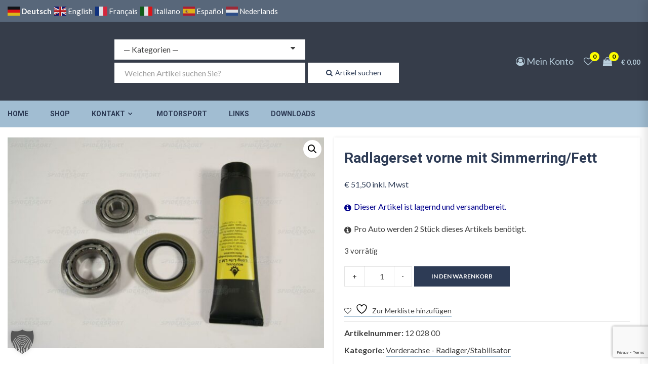

--- FILE ---
content_type: text/html; charset=utf-8
request_url: https://www.google.com/recaptcha/api2/anchor?ar=1&k=6Le3LawqAAAAAGv3E_rRkAxNMOXptHnLny4Dj7oE&co=aHR0cHM6Ly93d3cuYWxmYS1maWF0LXNwaWRlcnNwb3J0LmF0OjQ0Mw..&hl=en&v=PoyoqOPhxBO7pBk68S4YbpHZ&size=invisible&anchor-ms=20000&execute-ms=30000&cb=hmfir7tt8b39
body_size: 48524
content:
<!DOCTYPE HTML><html dir="ltr" lang="en"><head><meta http-equiv="Content-Type" content="text/html; charset=UTF-8">
<meta http-equiv="X-UA-Compatible" content="IE=edge">
<title>reCAPTCHA</title>
<style type="text/css">
/* cyrillic-ext */
@font-face {
  font-family: 'Roboto';
  font-style: normal;
  font-weight: 400;
  font-stretch: 100%;
  src: url(//fonts.gstatic.com/s/roboto/v48/KFO7CnqEu92Fr1ME7kSn66aGLdTylUAMa3GUBHMdazTgWw.woff2) format('woff2');
  unicode-range: U+0460-052F, U+1C80-1C8A, U+20B4, U+2DE0-2DFF, U+A640-A69F, U+FE2E-FE2F;
}
/* cyrillic */
@font-face {
  font-family: 'Roboto';
  font-style: normal;
  font-weight: 400;
  font-stretch: 100%;
  src: url(//fonts.gstatic.com/s/roboto/v48/KFO7CnqEu92Fr1ME7kSn66aGLdTylUAMa3iUBHMdazTgWw.woff2) format('woff2');
  unicode-range: U+0301, U+0400-045F, U+0490-0491, U+04B0-04B1, U+2116;
}
/* greek-ext */
@font-face {
  font-family: 'Roboto';
  font-style: normal;
  font-weight: 400;
  font-stretch: 100%;
  src: url(//fonts.gstatic.com/s/roboto/v48/KFO7CnqEu92Fr1ME7kSn66aGLdTylUAMa3CUBHMdazTgWw.woff2) format('woff2');
  unicode-range: U+1F00-1FFF;
}
/* greek */
@font-face {
  font-family: 'Roboto';
  font-style: normal;
  font-weight: 400;
  font-stretch: 100%;
  src: url(//fonts.gstatic.com/s/roboto/v48/KFO7CnqEu92Fr1ME7kSn66aGLdTylUAMa3-UBHMdazTgWw.woff2) format('woff2');
  unicode-range: U+0370-0377, U+037A-037F, U+0384-038A, U+038C, U+038E-03A1, U+03A3-03FF;
}
/* math */
@font-face {
  font-family: 'Roboto';
  font-style: normal;
  font-weight: 400;
  font-stretch: 100%;
  src: url(//fonts.gstatic.com/s/roboto/v48/KFO7CnqEu92Fr1ME7kSn66aGLdTylUAMawCUBHMdazTgWw.woff2) format('woff2');
  unicode-range: U+0302-0303, U+0305, U+0307-0308, U+0310, U+0312, U+0315, U+031A, U+0326-0327, U+032C, U+032F-0330, U+0332-0333, U+0338, U+033A, U+0346, U+034D, U+0391-03A1, U+03A3-03A9, U+03B1-03C9, U+03D1, U+03D5-03D6, U+03F0-03F1, U+03F4-03F5, U+2016-2017, U+2034-2038, U+203C, U+2040, U+2043, U+2047, U+2050, U+2057, U+205F, U+2070-2071, U+2074-208E, U+2090-209C, U+20D0-20DC, U+20E1, U+20E5-20EF, U+2100-2112, U+2114-2115, U+2117-2121, U+2123-214F, U+2190, U+2192, U+2194-21AE, U+21B0-21E5, U+21F1-21F2, U+21F4-2211, U+2213-2214, U+2216-22FF, U+2308-230B, U+2310, U+2319, U+231C-2321, U+2336-237A, U+237C, U+2395, U+239B-23B7, U+23D0, U+23DC-23E1, U+2474-2475, U+25AF, U+25B3, U+25B7, U+25BD, U+25C1, U+25CA, U+25CC, U+25FB, U+266D-266F, U+27C0-27FF, U+2900-2AFF, U+2B0E-2B11, U+2B30-2B4C, U+2BFE, U+3030, U+FF5B, U+FF5D, U+1D400-1D7FF, U+1EE00-1EEFF;
}
/* symbols */
@font-face {
  font-family: 'Roboto';
  font-style: normal;
  font-weight: 400;
  font-stretch: 100%;
  src: url(//fonts.gstatic.com/s/roboto/v48/KFO7CnqEu92Fr1ME7kSn66aGLdTylUAMaxKUBHMdazTgWw.woff2) format('woff2');
  unicode-range: U+0001-000C, U+000E-001F, U+007F-009F, U+20DD-20E0, U+20E2-20E4, U+2150-218F, U+2190, U+2192, U+2194-2199, U+21AF, U+21E6-21F0, U+21F3, U+2218-2219, U+2299, U+22C4-22C6, U+2300-243F, U+2440-244A, U+2460-24FF, U+25A0-27BF, U+2800-28FF, U+2921-2922, U+2981, U+29BF, U+29EB, U+2B00-2BFF, U+4DC0-4DFF, U+FFF9-FFFB, U+10140-1018E, U+10190-1019C, U+101A0, U+101D0-101FD, U+102E0-102FB, U+10E60-10E7E, U+1D2C0-1D2D3, U+1D2E0-1D37F, U+1F000-1F0FF, U+1F100-1F1AD, U+1F1E6-1F1FF, U+1F30D-1F30F, U+1F315, U+1F31C, U+1F31E, U+1F320-1F32C, U+1F336, U+1F378, U+1F37D, U+1F382, U+1F393-1F39F, U+1F3A7-1F3A8, U+1F3AC-1F3AF, U+1F3C2, U+1F3C4-1F3C6, U+1F3CA-1F3CE, U+1F3D4-1F3E0, U+1F3ED, U+1F3F1-1F3F3, U+1F3F5-1F3F7, U+1F408, U+1F415, U+1F41F, U+1F426, U+1F43F, U+1F441-1F442, U+1F444, U+1F446-1F449, U+1F44C-1F44E, U+1F453, U+1F46A, U+1F47D, U+1F4A3, U+1F4B0, U+1F4B3, U+1F4B9, U+1F4BB, U+1F4BF, U+1F4C8-1F4CB, U+1F4D6, U+1F4DA, U+1F4DF, U+1F4E3-1F4E6, U+1F4EA-1F4ED, U+1F4F7, U+1F4F9-1F4FB, U+1F4FD-1F4FE, U+1F503, U+1F507-1F50B, U+1F50D, U+1F512-1F513, U+1F53E-1F54A, U+1F54F-1F5FA, U+1F610, U+1F650-1F67F, U+1F687, U+1F68D, U+1F691, U+1F694, U+1F698, U+1F6AD, U+1F6B2, U+1F6B9-1F6BA, U+1F6BC, U+1F6C6-1F6CF, U+1F6D3-1F6D7, U+1F6E0-1F6EA, U+1F6F0-1F6F3, U+1F6F7-1F6FC, U+1F700-1F7FF, U+1F800-1F80B, U+1F810-1F847, U+1F850-1F859, U+1F860-1F887, U+1F890-1F8AD, U+1F8B0-1F8BB, U+1F8C0-1F8C1, U+1F900-1F90B, U+1F93B, U+1F946, U+1F984, U+1F996, U+1F9E9, U+1FA00-1FA6F, U+1FA70-1FA7C, U+1FA80-1FA89, U+1FA8F-1FAC6, U+1FACE-1FADC, U+1FADF-1FAE9, U+1FAF0-1FAF8, U+1FB00-1FBFF;
}
/* vietnamese */
@font-face {
  font-family: 'Roboto';
  font-style: normal;
  font-weight: 400;
  font-stretch: 100%;
  src: url(//fonts.gstatic.com/s/roboto/v48/KFO7CnqEu92Fr1ME7kSn66aGLdTylUAMa3OUBHMdazTgWw.woff2) format('woff2');
  unicode-range: U+0102-0103, U+0110-0111, U+0128-0129, U+0168-0169, U+01A0-01A1, U+01AF-01B0, U+0300-0301, U+0303-0304, U+0308-0309, U+0323, U+0329, U+1EA0-1EF9, U+20AB;
}
/* latin-ext */
@font-face {
  font-family: 'Roboto';
  font-style: normal;
  font-weight: 400;
  font-stretch: 100%;
  src: url(//fonts.gstatic.com/s/roboto/v48/KFO7CnqEu92Fr1ME7kSn66aGLdTylUAMa3KUBHMdazTgWw.woff2) format('woff2');
  unicode-range: U+0100-02BA, U+02BD-02C5, U+02C7-02CC, U+02CE-02D7, U+02DD-02FF, U+0304, U+0308, U+0329, U+1D00-1DBF, U+1E00-1E9F, U+1EF2-1EFF, U+2020, U+20A0-20AB, U+20AD-20C0, U+2113, U+2C60-2C7F, U+A720-A7FF;
}
/* latin */
@font-face {
  font-family: 'Roboto';
  font-style: normal;
  font-weight: 400;
  font-stretch: 100%;
  src: url(//fonts.gstatic.com/s/roboto/v48/KFO7CnqEu92Fr1ME7kSn66aGLdTylUAMa3yUBHMdazQ.woff2) format('woff2');
  unicode-range: U+0000-00FF, U+0131, U+0152-0153, U+02BB-02BC, U+02C6, U+02DA, U+02DC, U+0304, U+0308, U+0329, U+2000-206F, U+20AC, U+2122, U+2191, U+2193, U+2212, U+2215, U+FEFF, U+FFFD;
}
/* cyrillic-ext */
@font-face {
  font-family: 'Roboto';
  font-style: normal;
  font-weight: 500;
  font-stretch: 100%;
  src: url(//fonts.gstatic.com/s/roboto/v48/KFO7CnqEu92Fr1ME7kSn66aGLdTylUAMa3GUBHMdazTgWw.woff2) format('woff2');
  unicode-range: U+0460-052F, U+1C80-1C8A, U+20B4, U+2DE0-2DFF, U+A640-A69F, U+FE2E-FE2F;
}
/* cyrillic */
@font-face {
  font-family: 'Roboto';
  font-style: normal;
  font-weight: 500;
  font-stretch: 100%;
  src: url(//fonts.gstatic.com/s/roboto/v48/KFO7CnqEu92Fr1ME7kSn66aGLdTylUAMa3iUBHMdazTgWw.woff2) format('woff2');
  unicode-range: U+0301, U+0400-045F, U+0490-0491, U+04B0-04B1, U+2116;
}
/* greek-ext */
@font-face {
  font-family: 'Roboto';
  font-style: normal;
  font-weight: 500;
  font-stretch: 100%;
  src: url(//fonts.gstatic.com/s/roboto/v48/KFO7CnqEu92Fr1ME7kSn66aGLdTylUAMa3CUBHMdazTgWw.woff2) format('woff2');
  unicode-range: U+1F00-1FFF;
}
/* greek */
@font-face {
  font-family: 'Roboto';
  font-style: normal;
  font-weight: 500;
  font-stretch: 100%;
  src: url(//fonts.gstatic.com/s/roboto/v48/KFO7CnqEu92Fr1ME7kSn66aGLdTylUAMa3-UBHMdazTgWw.woff2) format('woff2');
  unicode-range: U+0370-0377, U+037A-037F, U+0384-038A, U+038C, U+038E-03A1, U+03A3-03FF;
}
/* math */
@font-face {
  font-family: 'Roboto';
  font-style: normal;
  font-weight: 500;
  font-stretch: 100%;
  src: url(//fonts.gstatic.com/s/roboto/v48/KFO7CnqEu92Fr1ME7kSn66aGLdTylUAMawCUBHMdazTgWw.woff2) format('woff2');
  unicode-range: U+0302-0303, U+0305, U+0307-0308, U+0310, U+0312, U+0315, U+031A, U+0326-0327, U+032C, U+032F-0330, U+0332-0333, U+0338, U+033A, U+0346, U+034D, U+0391-03A1, U+03A3-03A9, U+03B1-03C9, U+03D1, U+03D5-03D6, U+03F0-03F1, U+03F4-03F5, U+2016-2017, U+2034-2038, U+203C, U+2040, U+2043, U+2047, U+2050, U+2057, U+205F, U+2070-2071, U+2074-208E, U+2090-209C, U+20D0-20DC, U+20E1, U+20E5-20EF, U+2100-2112, U+2114-2115, U+2117-2121, U+2123-214F, U+2190, U+2192, U+2194-21AE, U+21B0-21E5, U+21F1-21F2, U+21F4-2211, U+2213-2214, U+2216-22FF, U+2308-230B, U+2310, U+2319, U+231C-2321, U+2336-237A, U+237C, U+2395, U+239B-23B7, U+23D0, U+23DC-23E1, U+2474-2475, U+25AF, U+25B3, U+25B7, U+25BD, U+25C1, U+25CA, U+25CC, U+25FB, U+266D-266F, U+27C0-27FF, U+2900-2AFF, U+2B0E-2B11, U+2B30-2B4C, U+2BFE, U+3030, U+FF5B, U+FF5D, U+1D400-1D7FF, U+1EE00-1EEFF;
}
/* symbols */
@font-face {
  font-family: 'Roboto';
  font-style: normal;
  font-weight: 500;
  font-stretch: 100%;
  src: url(//fonts.gstatic.com/s/roboto/v48/KFO7CnqEu92Fr1ME7kSn66aGLdTylUAMaxKUBHMdazTgWw.woff2) format('woff2');
  unicode-range: U+0001-000C, U+000E-001F, U+007F-009F, U+20DD-20E0, U+20E2-20E4, U+2150-218F, U+2190, U+2192, U+2194-2199, U+21AF, U+21E6-21F0, U+21F3, U+2218-2219, U+2299, U+22C4-22C6, U+2300-243F, U+2440-244A, U+2460-24FF, U+25A0-27BF, U+2800-28FF, U+2921-2922, U+2981, U+29BF, U+29EB, U+2B00-2BFF, U+4DC0-4DFF, U+FFF9-FFFB, U+10140-1018E, U+10190-1019C, U+101A0, U+101D0-101FD, U+102E0-102FB, U+10E60-10E7E, U+1D2C0-1D2D3, U+1D2E0-1D37F, U+1F000-1F0FF, U+1F100-1F1AD, U+1F1E6-1F1FF, U+1F30D-1F30F, U+1F315, U+1F31C, U+1F31E, U+1F320-1F32C, U+1F336, U+1F378, U+1F37D, U+1F382, U+1F393-1F39F, U+1F3A7-1F3A8, U+1F3AC-1F3AF, U+1F3C2, U+1F3C4-1F3C6, U+1F3CA-1F3CE, U+1F3D4-1F3E0, U+1F3ED, U+1F3F1-1F3F3, U+1F3F5-1F3F7, U+1F408, U+1F415, U+1F41F, U+1F426, U+1F43F, U+1F441-1F442, U+1F444, U+1F446-1F449, U+1F44C-1F44E, U+1F453, U+1F46A, U+1F47D, U+1F4A3, U+1F4B0, U+1F4B3, U+1F4B9, U+1F4BB, U+1F4BF, U+1F4C8-1F4CB, U+1F4D6, U+1F4DA, U+1F4DF, U+1F4E3-1F4E6, U+1F4EA-1F4ED, U+1F4F7, U+1F4F9-1F4FB, U+1F4FD-1F4FE, U+1F503, U+1F507-1F50B, U+1F50D, U+1F512-1F513, U+1F53E-1F54A, U+1F54F-1F5FA, U+1F610, U+1F650-1F67F, U+1F687, U+1F68D, U+1F691, U+1F694, U+1F698, U+1F6AD, U+1F6B2, U+1F6B9-1F6BA, U+1F6BC, U+1F6C6-1F6CF, U+1F6D3-1F6D7, U+1F6E0-1F6EA, U+1F6F0-1F6F3, U+1F6F7-1F6FC, U+1F700-1F7FF, U+1F800-1F80B, U+1F810-1F847, U+1F850-1F859, U+1F860-1F887, U+1F890-1F8AD, U+1F8B0-1F8BB, U+1F8C0-1F8C1, U+1F900-1F90B, U+1F93B, U+1F946, U+1F984, U+1F996, U+1F9E9, U+1FA00-1FA6F, U+1FA70-1FA7C, U+1FA80-1FA89, U+1FA8F-1FAC6, U+1FACE-1FADC, U+1FADF-1FAE9, U+1FAF0-1FAF8, U+1FB00-1FBFF;
}
/* vietnamese */
@font-face {
  font-family: 'Roboto';
  font-style: normal;
  font-weight: 500;
  font-stretch: 100%;
  src: url(//fonts.gstatic.com/s/roboto/v48/KFO7CnqEu92Fr1ME7kSn66aGLdTylUAMa3OUBHMdazTgWw.woff2) format('woff2');
  unicode-range: U+0102-0103, U+0110-0111, U+0128-0129, U+0168-0169, U+01A0-01A1, U+01AF-01B0, U+0300-0301, U+0303-0304, U+0308-0309, U+0323, U+0329, U+1EA0-1EF9, U+20AB;
}
/* latin-ext */
@font-face {
  font-family: 'Roboto';
  font-style: normal;
  font-weight: 500;
  font-stretch: 100%;
  src: url(//fonts.gstatic.com/s/roboto/v48/KFO7CnqEu92Fr1ME7kSn66aGLdTylUAMa3KUBHMdazTgWw.woff2) format('woff2');
  unicode-range: U+0100-02BA, U+02BD-02C5, U+02C7-02CC, U+02CE-02D7, U+02DD-02FF, U+0304, U+0308, U+0329, U+1D00-1DBF, U+1E00-1E9F, U+1EF2-1EFF, U+2020, U+20A0-20AB, U+20AD-20C0, U+2113, U+2C60-2C7F, U+A720-A7FF;
}
/* latin */
@font-face {
  font-family: 'Roboto';
  font-style: normal;
  font-weight: 500;
  font-stretch: 100%;
  src: url(//fonts.gstatic.com/s/roboto/v48/KFO7CnqEu92Fr1ME7kSn66aGLdTylUAMa3yUBHMdazQ.woff2) format('woff2');
  unicode-range: U+0000-00FF, U+0131, U+0152-0153, U+02BB-02BC, U+02C6, U+02DA, U+02DC, U+0304, U+0308, U+0329, U+2000-206F, U+20AC, U+2122, U+2191, U+2193, U+2212, U+2215, U+FEFF, U+FFFD;
}
/* cyrillic-ext */
@font-face {
  font-family: 'Roboto';
  font-style: normal;
  font-weight: 900;
  font-stretch: 100%;
  src: url(//fonts.gstatic.com/s/roboto/v48/KFO7CnqEu92Fr1ME7kSn66aGLdTylUAMa3GUBHMdazTgWw.woff2) format('woff2');
  unicode-range: U+0460-052F, U+1C80-1C8A, U+20B4, U+2DE0-2DFF, U+A640-A69F, U+FE2E-FE2F;
}
/* cyrillic */
@font-face {
  font-family: 'Roboto';
  font-style: normal;
  font-weight: 900;
  font-stretch: 100%;
  src: url(//fonts.gstatic.com/s/roboto/v48/KFO7CnqEu92Fr1ME7kSn66aGLdTylUAMa3iUBHMdazTgWw.woff2) format('woff2');
  unicode-range: U+0301, U+0400-045F, U+0490-0491, U+04B0-04B1, U+2116;
}
/* greek-ext */
@font-face {
  font-family: 'Roboto';
  font-style: normal;
  font-weight: 900;
  font-stretch: 100%;
  src: url(//fonts.gstatic.com/s/roboto/v48/KFO7CnqEu92Fr1ME7kSn66aGLdTylUAMa3CUBHMdazTgWw.woff2) format('woff2');
  unicode-range: U+1F00-1FFF;
}
/* greek */
@font-face {
  font-family: 'Roboto';
  font-style: normal;
  font-weight: 900;
  font-stretch: 100%;
  src: url(//fonts.gstatic.com/s/roboto/v48/KFO7CnqEu92Fr1ME7kSn66aGLdTylUAMa3-UBHMdazTgWw.woff2) format('woff2');
  unicode-range: U+0370-0377, U+037A-037F, U+0384-038A, U+038C, U+038E-03A1, U+03A3-03FF;
}
/* math */
@font-face {
  font-family: 'Roboto';
  font-style: normal;
  font-weight: 900;
  font-stretch: 100%;
  src: url(//fonts.gstatic.com/s/roboto/v48/KFO7CnqEu92Fr1ME7kSn66aGLdTylUAMawCUBHMdazTgWw.woff2) format('woff2');
  unicode-range: U+0302-0303, U+0305, U+0307-0308, U+0310, U+0312, U+0315, U+031A, U+0326-0327, U+032C, U+032F-0330, U+0332-0333, U+0338, U+033A, U+0346, U+034D, U+0391-03A1, U+03A3-03A9, U+03B1-03C9, U+03D1, U+03D5-03D6, U+03F0-03F1, U+03F4-03F5, U+2016-2017, U+2034-2038, U+203C, U+2040, U+2043, U+2047, U+2050, U+2057, U+205F, U+2070-2071, U+2074-208E, U+2090-209C, U+20D0-20DC, U+20E1, U+20E5-20EF, U+2100-2112, U+2114-2115, U+2117-2121, U+2123-214F, U+2190, U+2192, U+2194-21AE, U+21B0-21E5, U+21F1-21F2, U+21F4-2211, U+2213-2214, U+2216-22FF, U+2308-230B, U+2310, U+2319, U+231C-2321, U+2336-237A, U+237C, U+2395, U+239B-23B7, U+23D0, U+23DC-23E1, U+2474-2475, U+25AF, U+25B3, U+25B7, U+25BD, U+25C1, U+25CA, U+25CC, U+25FB, U+266D-266F, U+27C0-27FF, U+2900-2AFF, U+2B0E-2B11, U+2B30-2B4C, U+2BFE, U+3030, U+FF5B, U+FF5D, U+1D400-1D7FF, U+1EE00-1EEFF;
}
/* symbols */
@font-face {
  font-family: 'Roboto';
  font-style: normal;
  font-weight: 900;
  font-stretch: 100%;
  src: url(//fonts.gstatic.com/s/roboto/v48/KFO7CnqEu92Fr1ME7kSn66aGLdTylUAMaxKUBHMdazTgWw.woff2) format('woff2');
  unicode-range: U+0001-000C, U+000E-001F, U+007F-009F, U+20DD-20E0, U+20E2-20E4, U+2150-218F, U+2190, U+2192, U+2194-2199, U+21AF, U+21E6-21F0, U+21F3, U+2218-2219, U+2299, U+22C4-22C6, U+2300-243F, U+2440-244A, U+2460-24FF, U+25A0-27BF, U+2800-28FF, U+2921-2922, U+2981, U+29BF, U+29EB, U+2B00-2BFF, U+4DC0-4DFF, U+FFF9-FFFB, U+10140-1018E, U+10190-1019C, U+101A0, U+101D0-101FD, U+102E0-102FB, U+10E60-10E7E, U+1D2C0-1D2D3, U+1D2E0-1D37F, U+1F000-1F0FF, U+1F100-1F1AD, U+1F1E6-1F1FF, U+1F30D-1F30F, U+1F315, U+1F31C, U+1F31E, U+1F320-1F32C, U+1F336, U+1F378, U+1F37D, U+1F382, U+1F393-1F39F, U+1F3A7-1F3A8, U+1F3AC-1F3AF, U+1F3C2, U+1F3C4-1F3C6, U+1F3CA-1F3CE, U+1F3D4-1F3E0, U+1F3ED, U+1F3F1-1F3F3, U+1F3F5-1F3F7, U+1F408, U+1F415, U+1F41F, U+1F426, U+1F43F, U+1F441-1F442, U+1F444, U+1F446-1F449, U+1F44C-1F44E, U+1F453, U+1F46A, U+1F47D, U+1F4A3, U+1F4B0, U+1F4B3, U+1F4B9, U+1F4BB, U+1F4BF, U+1F4C8-1F4CB, U+1F4D6, U+1F4DA, U+1F4DF, U+1F4E3-1F4E6, U+1F4EA-1F4ED, U+1F4F7, U+1F4F9-1F4FB, U+1F4FD-1F4FE, U+1F503, U+1F507-1F50B, U+1F50D, U+1F512-1F513, U+1F53E-1F54A, U+1F54F-1F5FA, U+1F610, U+1F650-1F67F, U+1F687, U+1F68D, U+1F691, U+1F694, U+1F698, U+1F6AD, U+1F6B2, U+1F6B9-1F6BA, U+1F6BC, U+1F6C6-1F6CF, U+1F6D3-1F6D7, U+1F6E0-1F6EA, U+1F6F0-1F6F3, U+1F6F7-1F6FC, U+1F700-1F7FF, U+1F800-1F80B, U+1F810-1F847, U+1F850-1F859, U+1F860-1F887, U+1F890-1F8AD, U+1F8B0-1F8BB, U+1F8C0-1F8C1, U+1F900-1F90B, U+1F93B, U+1F946, U+1F984, U+1F996, U+1F9E9, U+1FA00-1FA6F, U+1FA70-1FA7C, U+1FA80-1FA89, U+1FA8F-1FAC6, U+1FACE-1FADC, U+1FADF-1FAE9, U+1FAF0-1FAF8, U+1FB00-1FBFF;
}
/* vietnamese */
@font-face {
  font-family: 'Roboto';
  font-style: normal;
  font-weight: 900;
  font-stretch: 100%;
  src: url(//fonts.gstatic.com/s/roboto/v48/KFO7CnqEu92Fr1ME7kSn66aGLdTylUAMa3OUBHMdazTgWw.woff2) format('woff2');
  unicode-range: U+0102-0103, U+0110-0111, U+0128-0129, U+0168-0169, U+01A0-01A1, U+01AF-01B0, U+0300-0301, U+0303-0304, U+0308-0309, U+0323, U+0329, U+1EA0-1EF9, U+20AB;
}
/* latin-ext */
@font-face {
  font-family: 'Roboto';
  font-style: normal;
  font-weight: 900;
  font-stretch: 100%;
  src: url(//fonts.gstatic.com/s/roboto/v48/KFO7CnqEu92Fr1ME7kSn66aGLdTylUAMa3KUBHMdazTgWw.woff2) format('woff2');
  unicode-range: U+0100-02BA, U+02BD-02C5, U+02C7-02CC, U+02CE-02D7, U+02DD-02FF, U+0304, U+0308, U+0329, U+1D00-1DBF, U+1E00-1E9F, U+1EF2-1EFF, U+2020, U+20A0-20AB, U+20AD-20C0, U+2113, U+2C60-2C7F, U+A720-A7FF;
}
/* latin */
@font-face {
  font-family: 'Roboto';
  font-style: normal;
  font-weight: 900;
  font-stretch: 100%;
  src: url(//fonts.gstatic.com/s/roboto/v48/KFO7CnqEu92Fr1ME7kSn66aGLdTylUAMa3yUBHMdazQ.woff2) format('woff2');
  unicode-range: U+0000-00FF, U+0131, U+0152-0153, U+02BB-02BC, U+02C6, U+02DA, U+02DC, U+0304, U+0308, U+0329, U+2000-206F, U+20AC, U+2122, U+2191, U+2193, U+2212, U+2215, U+FEFF, U+FFFD;
}

</style>
<link rel="stylesheet" type="text/css" href="https://www.gstatic.com/recaptcha/releases/PoyoqOPhxBO7pBk68S4YbpHZ/styles__ltr.css">
<script nonce="dcXFSPPt4LfOUp27eRwAAQ" type="text/javascript">window['__recaptcha_api'] = 'https://www.google.com/recaptcha/api2/';</script>
<script type="text/javascript" src="https://www.gstatic.com/recaptcha/releases/PoyoqOPhxBO7pBk68S4YbpHZ/recaptcha__en.js" nonce="dcXFSPPt4LfOUp27eRwAAQ">
      
    </script></head>
<body><div id="rc-anchor-alert" class="rc-anchor-alert"></div>
<input type="hidden" id="recaptcha-token" value="[base64]">
<script type="text/javascript" nonce="dcXFSPPt4LfOUp27eRwAAQ">
      recaptcha.anchor.Main.init("[\x22ainput\x22,[\x22bgdata\x22,\x22\x22,\[base64]/[base64]/[base64]/KE4oMTI0LHYsdi5HKSxMWihsLHYpKTpOKDEyNCx2LGwpLFYpLHYpLFQpKSxGKDE3MSx2KX0scjc9ZnVuY3Rpb24obCl7cmV0dXJuIGx9LEM9ZnVuY3Rpb24obCxWLHYpe04odixsLFYpLFZbYWtdPTI3OTZ9LG49ZnVuY3Rpb24obCxWKXtWLlg9KChWLlg/[base64]/[base64]/[base64]/[base64]/[base64]/[base64]/[base64]/[base64]/[base64]/[base64]/[base64]\\u003d\x22,\[base64]\x22,\x22w7svw4BVDcOuGirDv0HDhMOmw7oTw50Vw4ESw4ofTSxFA8K8GMKbwpUlCl7DpxDDicOVQ3EPEsK+JUxmw4sUw7vDicOqw6jCg8K0BMK8dMOKX1XDh8K2J8KJw7LCncOSIcO1wqXCl2vDg2/DrTHDqio5KcKYB8O1dj3DgcKLGmYbw4zChRTCjmkDwoXDvMKcw4Uwwq3CuMOHE8KKNMK5AsOGwrMTAT7CqUttYg7Cs8OGahEgBcKDwosbwrMlQcOEw7BXw71iwoJTVcO3AcK8w7NcVTZuw6t9woHCucOCYcOjZT7CjsOUw5dDw7/DjcKPVcOXw5PDq8OlwqQ+w77ClMOVBEXDkHwzwqPDuMOXZ2JcY8OYC0LDm8KewqhZw6vDjMOTwqM8wqTDtEFCw7FgwrUVwqsaVwTCiWnClFrClFzCvsOydELCiXVRbsK1UiPCjsOjw4oJDCFbYXlSLMOUw7DCl8OWLnjDmAQPGksmYHLCljNLUhU/XQUAa8KUPnvDp8O3IMKAwrXDjcKsc18+RQDCtMOYdcKAw4/Dtk3Dg1PDpcOfwq/Cpz9YCsKJwqfCgi7CmnfCqsKTwojDmsOKY0lrMFPDiEUbTj9EI8OowqDCq3hwaVZzeRvCvcKcQsO5fMOWOsKcP8OjwpFQKgXDq8O0HVTDg8KFw5gCDsOVw5d4wrzCpndKwrnDgFU4EcOEbsOdWMOgWlfCgn/Dpytvwq/DuR/CnHUyFVDDu8K2OcOJYS/DrGt6KcKVwrNsMgnCuzxLw5pEw4rCncO5wqpDXWzCuB/[base64]/[base64]/[base64]/DkMOBwrzCosOXFsKNZMOEScKTw6bDon/DkhzDgcOxKsKwMFLCk3dDIMO6wp4RO8KnwogcE8KVw7oOwqBrOcOYwpXDlcK/[base64]/DqsOuw6XCmMOUw4DDpsKRcUVXwpvCry11DgPDicOPAMO7w4DCicKnw4Bgw7LCjsKZwpHCpsKRIErCjTNBw4rCsnTCgx3DocOhw4kifcK5YsK1EnrCsSUow6fCu8OMwqVBw47Ds8KLwr7DmxIycMOrw6HCt8Kmw5M8QMOmWCnCk8OzLCPDncKxf8KgBwN/XyBZw5AweklgVcOFSsKrw77CssKpw6gOQ8K3ZcK4Hx57McKqw7TDkkbDjXXCo2vCo3BsRcKoYMKBwoMEw70Jw65zYRrCicKTZAjDmMKIf8KHw55Vw65lWsK9w6HCq8KNwr/DjDDCksKpw7bClcOramHCrCsseMO8w4rDusK9woMtAiM5ID7CrCl/wq/[base64]/CscKcIkYZw6EyK8OPaz1KccOWwqhDYcKEw63DqnrCqcKNwqIkw49pC8Omw6Iaa0sAVTdPw6oXWTHDvlUpw7DDjsKleGwLbMKbOsKMPyBuwoLCvnx1bhdHIsKnwpzDmisHwo5Uw6tjN2rDhnrCosKxCMKMwqLDncOHwqnDk8OtJj/Cn8KTdRjCqMODwoNYwoLDuMKtwrxVaMOVwq9lwpsKw57Dt1Epw4hoaMOSwqogFMO6w5PCvsO1w4kxwovDtsOHcsKLw61uwo/Cgy8dH8OTw6Ymw4PCg1/CtUvDgBs1wr9+QXjCsHTDgzs8wpfDqMO0RVpXw6FCBWfCl8ODw5XCsSfDigHDpT3CtsOjwolfw545w5nCllrCjMKgXcOMw74+aFdOw4kowpJ7eW94VcKpw4Vawo/DhCEVwo/CjVjCt2rCrFddwoPChcKQw5fCoFY3wpljw69nE8OCwrrChcO9wpTCosKCKEMCwo3DpsK2cWnDtcOhw4sWw43DpsKGw691flDCi8OSFifCncKkwp9RXBBRw51IE8O5w57CpMORJ0cUwr4eYcOfwpNrAwtHw51/T2fCvMKiaSHDvHImXcOKwqzCtMOfw57Dp8O1w4FOw4jDg8KUwotMw5/Dk8OGwqzCm8K2dDg3w7rCjsOXwo/DrSENNCtFw73Do8KJPl/Dqy7DvsOXR1vCuMOZRMK6w7vDusOdw6vDjcKSwqVfwpI6w61ww7TDok/CtVTDsVLDncKKw4bDhQR6wqpOR8Kif8KwSsOIwrXCocKLT8KSwr5zOFB7OMK+P8OXw7EpwrpMIsOqw6MdKQQBw5ttecO3wpJrwoDCtnFbX0DCpsOJwozDpMOMAjDChsOzwq0ewpcew45iE8OTa1B8KsKaa8K0J8O/LBDCqE4+w47Cg0Eqw5ZKwr5Yw5bCgmYeNsORwoTDhnAqw7/Dnh/CiMOjUi7DkcKnOhtaQ3pSCcKhw6XCtljCp8Oewo7DpFHDncKxURfDulN/wrtZwq1zwo7CtMOPwp0sMcOWTw/[base64]/CpsOYwqw+UcO+wqAnfsOeS8OgEsOzLTVaw6cVwpkaw4jDiHjCqgLCvMOcwozCpMK/OsOWw7DCuRTDtMOVXsOAYnY1CDsROsKZwpjCkQMfw6fCnVnCtlfCgQVswpnDrcK3w4FVGngNw47CtF/[base64]/CpD/[base64]/Dmx9RZzMUw41cOcOhb8Kvw7dIFMKBGsO9XywVw57CrsKpw5nDownDjCjDjXxxw5VRwr5nwpHCkiZUwpXCmjcTOsKHwoVGwr7Ch8K/w4QWwqIjC8Ksc1bDqmFIe8KmNCECwqzCrcOkMsOKDSENw6daTsKqBsKgw7J1w4bCoMOQUwgYwrQjwq/[base64]/[base64]/woxLw5fDkcKbw7ZZwqnCosOnw67CgVdIXgrCgMKxwojDq0w/w7lSwqHCsXd9wq7Co3bDtcK4w4ZRw7jDmMODwrcEUMOEIcOLw5PDrcOowpo2XXIow7ZUw4/[base64]/Cg8O1wo3CscKbwoLDizkMwoTChVnCrMKIwqpFRxPCjsKZwobCpcO7w6F1wrfDuzoQfF7DvC7ColMAbF/DoSUKwrTChAgWM8O/GltbcsOcwoHDiMOhwrHDhEEWHMKkKcOnYMOSw7sucsKGJsKVw77Ci1vCqMOSwoxbwpjCsjcxI1LCssO6wqVUGV8hw7Zjw5F+TMKxw7TCtHwOw5IlMkjDmsO9w7FTw7/ChsKcZcKPVDNaAg5SdMKNwqXCp8K8Wx5Iw601wo/DtMOKw7N1w7TCsg0Gw5DCqRfCqGfCm8O/wq8nwq/Ct8Omw6wew6/CjMKaw7DDp8OlF8OFGGXDthcswqTCmcK2wqNJwpLDo8K4w5AJAW/DisOSw44XwoIjwq/CkA5aw4QFwpHDjGBCwpZcO2LCuMKJw4koKHErwofChMO7CnJpLsKYw7spw40GVyZfdMOtwo4YIW5oXGA0wpUDW8OswrgPwoYcw6vCr8Klw7ZOI8KwbE7DscOow5/CusKMw7ZeJMOwUsO/w5rCkgNAWMKQw5bDnsKQwpsewqLDuyAIXMKDfFMtNcOCw547Q8OlHMO8WkXCp1kHPcK8bnLCh8OsIyTDt8KWw7vDmMOXJMOawqXClFzCuMOUwqbDlRvDhxHCssOSTMOEw6UFZkhkwpJWUBMww6TDhMKhw4HDksKawrzDkMKHwqFIXcO4w4PCgsOgw4A/QQvDtHxyKm4+w50cw7tbw6vCmVPDv2hACFPDh8OhbArChDXDq8OtCDXCqcOBw7PCo8KCfXQrciFrIMKZwpEuFAbDmyFbwpnDlU9zw4cpwoLDtcO6JMOxw7nDpMKzIErChcO+JcKpwrpkwqPDkMKKGzrDhmMbw6XCkUoNUMKKS19ew6XClMOvw7DDicKIHVLCiD4/DcOJCcKtTcO2wog/DhnDpMKPw6PDh8O8w4DCnsKcw4kEVsKMw5DDnMOoVibCu8KVU8O6w4BUwrHCtMKuwqpZN8KsRcK3wrBTwq7CgMO3OXPDsMOmwqXDq20fw5QZe8Kqw6cyd3TCncKxOmpUw4HCvllmwrzDt1bCjjfDqT7CtAFWwpHDp8KkwrPCsMOYw6EMXsO1eMO/ZMKzMn/CjsKXJyJnwqDDvCBrw7kVfiJfHFAFw5TCsMOowoDCosKrwqBcw7QFQwBswp09L07Ck8O+w5TCnsKYw4fDs1rDgGsJwoLCjsOcBsKVfgbDlAnDpWHDvMKRfSw3dGrCm0vDhsKRwr90YCstw5vCniMSUQTCtG/DpFMBdTLCmsK/bMOpSTV4woZyEcK7w7oySW8wQMOJw5PCpcKOEjtRw7zDscK2PksAdsOUDcOHUx/CjE8Gwo7Dk8KJwrshJATDrsKMOcKSM3fCiS3DssKYYAxCORzDuMKww641wo4iNcKWBMKPw7fDgcOGSmQUwqZzVcKRH8KRw5jDu0VkP8OuwrtlEFsxUcOUwpjCsjPDg8OKw6/DiMK1w7TDp8KGEcKYSxEneUfDlsKKw6VPGcKFw6nCh03ClsOFw5nCrMOQw6LDkMKXw6zCrsKpwqUMw5VxwpfCosKCPVTDvcKAJx5yw44UKQ4dwr7Dr1rCi2zDq8O3w40/[base64]/wq/[base64]/[base64]/[base64]/w6Nfwr3DsMO6wo88w4HClhktw63DpcOeworDj8ODwr/[base64]/[base64]/w5jDjcO4UXfCtGtRw7LCqQxWwqQUeMOMeMKEJj8hwrNaVsOEwpLCnsKtG8O/[base64]/Coh3DpAvCgkrCoW9hwrAQf1orfsKHwpjDglfDnyYJw4TClxnDuMOiV8KWwq1owpjDgsKRwq4IwpnClMKkw5QEw5Zpwo7Dq8Ofw5jDgmLDoQzCicOScCbCjsKpUMOpwovCgnnCksKjwpNcb8O+w6wXA8OfZsKlwpQmAMKPw7bDnsORezXCu1/DjgUCwpULDQlRKh3Dh3LCvcOtHipBw5IUwrJ0w7DDgMKXw5cAWsKrw7pswpoKwrbCsTTDmHLCtcKWw7DDsVLCoMOlwpHCpHLDgsOWR8O8G1DCnzjCpW/[base64]/RD3CkMKOYcKpY8OCMwvCrsK9O8OeHHEsfWTDusKwC8KHwp1bJkRLw5EodsKmw6/Dq8OHKsKhwoJGT3vDsFPDiFUMdcKsP8OJwpbDnQvDosOXIcOOViHDoMOWBlkMXhXCrBTCvsOjw4PDki7DuWJvw5l0Z0QeDUE1T8KewofDgTvCjRPDj8Oew5oWwoF+wpEcRcKUb8O0w5VMOiVXSFfDplgxZMOIwqp/wqnCscOBdsKgwoTCv8OtwqXCnMONDMKswoZybsOgwq3CpcOewr7Dm8OBw5c9D8OEXsOPw47DrcKzw7hbwp/DuMKsGR8AH0V6w4JzEFkxw5Mxw48mfW3CtMO0w7R/wpF/RC3CtMO7TQ/CmBsKwqvDmcO7cynDuDcBwqjDncKJw4XDicKQwrMIwodPMkgNNcOaw47DpjLCszZLQQ/Cv8OvYsOywoDDkcOqw4TCrcKawozCuRVbwotQPMOqQcOew73Dm2hEw7t+RMKEK8KZw5nCmcORw55/[base64]/DrsOVRcKhw4FSwoBwwptgw6fDv1VmIRdaHjRoIkvCv8OLayIUKVrDnzPDjTXDrMKIH0FpZ1UtTcOEwonDhgUOMFoqwpfCncOFPcOzw44zYsOjJFsTJEjCg8KgFy/CgDppFcKbw53CmMKKOsKHB8OBBRPDrcO+wrfDhDvCoGw/EsKAwqLDvcOLw41Aw7caw5fCpmLDljpdBsOKwovCucKPLQhVbcKsw4B9wqLDvUnCj8K4Vls4w4QhwpFMYsKCQCgJfcOCfcOww7jCvTNwwrNGwonDgX4/wqx6w6XDrcKRfcKPw7/DgDtjw41pMTUpwq/DjcOkw4TDjMK1AE7Cu1rDjsKZSAwobCHDiMKSOsObew5MFAYuC1PDgsOWPl8FDVhUwr3Duj7DhMKjw5JPw4rCvUAwwrNPw5N6e3rCssO6ScOYw7zCusOZUMK5D8OXMBJuMC1lFjFXwq/[base64]/[base64]/DshbDvz/DmAFdw51EwqfDvMOewrk4C33DscOswojDhBJZwqDDh8KpA8KKw7LDvhHDq8K5wpfDsMKgwr7Dg8KDwobDr2TCj8OUw5t3eGB3wpPCkcOxw4bCiiADPTfChXh/QsK6HcOJw5bDjsKrw7dbwrlKIMOabnPDjivDtW3CtMKMIsK2w7RvLcOhY8OuwrjCgcOZGMOKXsK7w7fCumYXAMKodSHCtUXDqCfDsGoRw7lTKG/DucK+wq7DosKWLMKWI8K5acKTPcOhFGAFw60NQXx5woLCvMO/ADvDrsKvBsOAwqETwpF/dsOswrDDrsKZJMOaGCPCjsK4ORZrYxbCohI4wqgWwrTCs8KYPcKYZsOpw45NwrQrWVheBlXDg8OzwrDCscKGQ0ZtMsO5IDkSw6t8Mk9fPMKUccOZJ1HCihzCkHJ/wrvCljHClF/CmEhNw6p7RQgeB8KfU8KvNC8EDTlGPMK/wrTDjQXDs8OJw5HDnn/CqcKxwqQtAGDCksKHCsKsUll/w4t6wqHCscKswrXCgcKdw5VoVMO7w51gVsOnPEdTaGzDtUjCiyPCtsKCwqXCrsKcwozCsARmEMOiRiHDg8KDwpFTO0PDqVXCoF3DlcKywqrDrsOww6xBcFbCrh/Cn0dBIsK0wr3DtgfCjUrClXlAMsOswoguEWImCMKxwr84wr/CqMOow7FgwrnDqgkawqDChDDCsMKwwpB4Z0HCvwPDrnzCmTrDi8O2w5p7w6bClzhRVMK/cSfDig1pAQLDrivDhcOXwrrCsMOHwq3Cvw/[base64]/Co8ONAiLDj8OJYcKHwqfCvGfCl8O5IcKsCCXDhS9rwpzDs8KBVsOvwqXCt8Ovw5bDtRVUw7HCiDomwpZewrYWwq7CiMOdF0nDo35dRzQpZmNAL8KZwp0sB8OKw5ZLw6vCuMKjMMOOwpNeLT8bw4waNRtjw6swOcO6PwU/[base64]/OMK9eMOTe8KHVsKZP8Ovwps8w51lwqpawogHaMKReRrCu8ODZgAAbyd/KsOha8KGNcKPwq9aWXPCmHbCknfDr8Ogw4dYbg7DlMKDwpbCoMOWwr/CrcOUw7VdUsKeMzoLwpnCrcOAbCfCiW9ARcKoF2vDm8K3wqpCEMO0woV9woPDgcKoGgZsw4XCs8K4HGYWw4vDlirDqE7DicO/FMOtMQtPw5rDgw7DjiLDjhB+w6lfFMKEwrvDvDMEwrBMwqACacOMwpAEMSXDkD/DusKewr57LsK3w5VFwrZWwqtvwqoJwpluwpzCiMK9KQTCsF5VwqswwrfDonfDq35Ewrlaw7lzw50UwqDDmHoBe8K0BsOow7/ClMK3wrZZwrfCpsOjwq/DtCQawpknw4nDlQzCgkfDpAHCoFPCjcOMw5PCgsOjRWIawoE9woHCnkfCrsKmw6PDsF94C2fDjsOecEtaDMK5Tyc6wpfDlhrCkMKFDUjCoMO/dcOcw5LCmsK9w7DDk8KkwobCq0pMwqMYIcKowpI+wrd8wqLCgwDDncO9TSDCsMOUdnHDnsOBQnxlCMONR8Krw5DCn8Orw7TDu0cSNWDDksKEwrogwrfDqEbCn8Kewr3DpMO/[base64]/ChjnDsMO3M8O3AHoVG8OyCsObSBVvRsOaJMONwpfDmcKHwq3DryRHw75hw43Dp8O/H8OAesKqEMKZGcOCPcKfw67Dpn7CkHPCsC1FKcKXwp/CjsO4wqLDlsK9csOYwr/DhHE5DhbChjjCgTNUGMKGw5jCqDTCtms8DsOYw79gwrtjRynCsQokTMKZw5zCoMOgw49cZsKeAcK+wqx0wpg6wqDDjcKfwotZZVbCtcKmwq1TwoUiNsOJQsKTw6nDoycjZcOtB8KMw5bCm8O9Vngzw77CnA/Cui3CtRw5P0EZOCDDrcOMGAQ9woPCgWnCpVzDq8K+wrrDkcOwLmvCkwrCuQxuV0XCkWHChz/DvcOvShnCv8Kyw4zDg1JNw4pRw6rChDXCm8KsFsK1w7TDksK5w77CvFB8wrnDrlhtwofCmMOewqfDh2FOwp7CvlTCjsK0MMK8wr7CvlY5woNKfnjCt8KHwrsMwpVLdUtyw4TDvERhwr5UwpfDgxoveDg/w7k6wrXCjmQww5VTw63CtHjDpcOCUMOYw4fDjsKpXMOvw7crR8KAw6E3wog2w5HDrMOtPHISwpfCksO1wrs1w53DvCnDhcOMTzvDqxhhwqXDlMKRw7Niw55FZ8ODehJwJzJOIsKmQMKJwrQ/WjbCkcOvUFLCl8Ouwo7DsMKaw7M7QMK6IsOcDsOtXGc5w5gYHwDCtMKew6gIw589TRZNwoXDlxbDhsKBw6F+wrRRYsObFcKHwroPw7VHwrPCiA3DssK6IyNswr/DhzvCp3LConHDnQ/DtDDCm8ONw69fasOnCn5tB8KWVsOYPhVEOCrCgCvCrMOww6vCsSYLw6IlUiQww5czwoFawr/Ct0rCvH98w7c5a27CncKmw6fCnsONNVV7bMKbBCcnwodwcsKsWcO1eMKHwrJ/w53DvMKDw4h9w4x7W8OUw6jCkVPDlTxXw5bChMO+McKfwrdMPHvDij3Cv8KNOMOSLMKpKDzCvksgT8Kiw7/CmcO1wpBTw6nCq8K4IcONHXJlW8KBGzE3dX/CnsKEw5EpwrvDhT/DtsKAXMKhw54HGMK6w4nCisKFayjDlVvCosK8aMOXw7bCrQTCgT85AcOSA8KMwp/DpxzDq8KBwovCisKLwoEvQhLDhcOOJmp5b8KlwqlOwqUawpPDpFAZwpV5wpvChwtqcjswXGbCiMKwIsKiYjNQw7l0T8KWwpMgVMOzwohzw6bCkEkeT8OZDHJ7ZcOJalLDlkDDncOpSAHDiiB5wrpQeG86w7PDrVLCgXxeTH0owqHCij1ZwrNlw5BGw7ZkOMKFw6LDtl/[base64]/eG3CksKAwrvCucK1w6zChMK2IcK4R8KRe8OLHcKRwoZCwqzDiRvCrGQqPG3CqcOVeFHCt3QPW2PDkTIWwosSV8KiakzChG5Ow6R0wq/CtAfDksK7w7dkwqkow58EJhHDv8OXw552W0cAw4DCjDXCqcOHBcO0WcOdw4TCllRYQhd7VhbClFTDsgrDskPDoA1ueS5uN8KlATzDmT7Cs03Cp8Kdw6/Dq8OiIsKiwpAMMMOkPsOBwrXCrnvCiDRrZsKDwqc4KGBpaGEOM8OFejfDr8OTw7Mow4FEwopDOg3DnDzCqMK4w5XDqlMIw4HDiXkgw7zCjD/DtxF9KhvDocKew4nCqMK0wr1Ow7bDlgnCucOJw77Cq2fCrxjCqcOgVxNxAcKfwrF3wp7Dr3Bjw5JSwopAMsO9w4szCwrClcKTwotFwoQMQ8OjH8KvwoVlwrcZwo96wrbCilnDr8O2Z0jDkgFRw5LDmsONw592KBjCk8Kmw4dsw414G2HDhHRow6/[base64]/[base64]/RzfCocKJwpXDgcO+w5/[base64]/[base64]/DvMOnw78cwrhOLzpqwobCoxVcQFl3ScOjw6PDqzrDoMOPDMOBJBRRPWbCmmTDssO2w5jCpXfCicKtOsKFw6IOw4fDmsOSw650FsOmPcOAw4XCsDVAJjXDpxjCgl/DnMKXeMOXCQN2w5tRBnHCtsKnH8Kcw7UNwo0cw7E8wp7CkcKLwozDkHoRK1/[base64]/[base64]/[base64]/CscOxw4HDncOaw4skL3DDpkrClCsaw4k9w45Jw6TDokgewp0PFMKifsO4wozClg91dMK1IcKvwrJxw4BZw5gBw6fDjXErwoFLNhRrLMOwZMOiwo/Dh3gTHMOuJ3JwDnxKVTEXw6HCuMKTwq9Iwq1hUD0dZcO2w6tNw5MGwprCpSlcw7TCo11Dw73CqhQ/WBccLFlReiAVw4xodsOscsKzKk3DulvCncOSwqwdTCnDunJlwrDCr8KswpvDtcOSw77DtsOdw6xew43Co3LCv8O3VcOjwq91w5J5w4d/GsOVZWjDtVZSw6nCrMOAZXPCv0hawrRSPcO1w5DCnUXDq8KaRjzDiMKCTWDDoMOnEjHCpwzCumsYY8ORw7l/wqvCkwzCvcKRw7/DicOCdsKew6hCwoDCs8OowqZzwqXCscKPMMKfwpUKcsOKRS1ew5XCmcK4wq8FKF7DqWjCpQ4mfD1gw4vCmMO+wq/CvcK0ScKlworDj2gSMsKkw7NKwqbCgcKSBEnCo8Kvw57CujAIw4fCvEk2wq8cIcKqw4gwX8OjeMKaNMO3LcOEw5nDkijCs8OycU8QJn3CrsOCSMKJF3s4YEAPw4IPwq9udMOjw7g9cDVYP8ONWMKMw5bDvA3CssOZwrvCuS/DujLDuMK/[base64]/DvC8YEcKsKx8/wrTCp8OVw5JHw7LDncKfWsKhwrfDvwLCqsK6D8OJw7/[base64]/w7UHFsOowqlGw7JmN8OCfVc/c3YldcOlSH0/W8Ouw4EWbzHDglrCtgUHWj0cw6rDqsO4Q8KAw5xdPcKnw6wOVAvCvWTClUZ3wrxDw5HCtgXChcKZw6/DsgfCuw7Cmy4HBMOPKcKhwrUFTmrDtsKpM8KFwoTDiB8zw4nDvMK3ZRtHwpQ+ZMKUw7R7w6vDlxfDkXbDh2nDowQ4w59dARTCqHPCn8KVw41RKA/[base64]/CsiE9wq3CpMKEVcOMCsO1wo0fM8O0GGNbMsOSwoRQKSBUPMOGw4BaMUpTwrnDklgew5jDmsKpEcOZYSbDu3AXVn/[base64]/CtXzCnsKtbHUtw4XCnMO4PMOHN8OgwrzDsRDCr34MDEnCicOmw6fDjcOsGSnDnMOHwpfCgXxyfzfCmMOBE8KRI0nDmcKJMcOhbQLDk8OLLcOQZ1bClcO8FMKZw791w4NTwrnCtcO0NMK5w589w6x/[base64]/Dv8OjDCRGAF7DsAnCuSIow74jwpkDNsO4w5t+WsOpw5hdUsO9wptJFEkHagdww5fCugFVUC3CjEQZXcOWeAtxBWhoIhlrIsK0woXCu8KVwrIsw7wFacKgG8KSw74BwpLDhcO/ElwvDy/DhMOLw513VsOewrTCnxZRw53DmQzCiMKpDsKAw6JqIkI1Lzx1wpdEYR/Dk8KNPMOzd8KfcMKxwrPDmsONR1ZQMT7CkcOTC1vCnnzDpyAJw6RJLMKMwpV/w6rCuE1Xw5PDjMKswo5cFcK6wonDjFHDkcKvw5ZoBG4pwpvCicOuwq3DqGV0eWEEaGPCgsKewpTCi8OkwrZVw7ouw6TCmsO+w7pVWhvCs33DoW1RU3DDvMKoIMKEBkx3w6fDg0k9TxPCucKjw4ETYMO3WDN+OmVJwrNmwqvDv8OIw6nDsh0xw4vCgsOgw6/CmBQzagFEwoXDi0h/woYYEMKfc8ORWxtZw4jDgMKEfkVuQSjCtsOCSyDClcOfUR04Zg8Cw4FfJnnDsMKvJcKiwrl9woDDs8OCaWvDokslRwduf8KVw7rCiAXCksOLw6pkTW1Qwp82E8KQc8O5wolKaGs7d8KpwqsjOlVyKA/DvC7DgMOZPcOWw5MHw6duasOxw5wzL8Ogwq46NynDvMK+WsOMw6PDjsOnwq3ClizCqsOyw4llI8OjV8KUTC/CgXDCvMKzLELDr8KoIcKIPUzDicKGGDxsw6PDrsKSecOaLHvDpQTDlsK2w4nDk1cPVUoNwo9Twql1w5rCmXLDg8KMw6zDmR4vXAQzwrtZADM7bQHCmcOVOMOrBEpxQz/DsMKBJHfDn8KRUWrDp8OQK8OVwrUjwqIqSw7CrsKuwp/CpsOow4XDmcO/[base64]/[base64]/DgDNgdUkRRcKtBMOMKQzColDDpX0HWwoTw4/[base64]/CnMKqYT/[base64]/[base64]/[base64]/CuiTDp8KrD1rDtcO/w7o+DAdAU2bDil/Cn8OdBG5QwrJifQzCp8KHw6Blw7kCecKbw58OwrnCo8OIw6lNAAV2fSzDtMKZCivCgMKkw5XCtMK5w5FAO8OKUS9+YDDCkMOTwotgbiDClMK/w5dtRCE9wrRrKxnDoSnCgBQ9w6rCujDCtcKeCcOHw7Ejw6BRXgAUaxNVw5PDqR1rw63CpxzCvSt6bRTCncOiaXHCmMOrYMOfw4YewqHCtXpkwpI6w51Ew5nChsO/[base64]/w7l5wrtww5HCncK4wqXDgAvDiVHDrSd1w7RrwqDDosOuw53CozkFwqXCqE7CuMK2w60/w7XCi1/CtR5pSmwfPRrCg8KswpcJwqfDhRXDrcOCwoc6w4rDlMKPZ8KKKMO7STHCgTERw5jCrcOgwofDmsO9EsORDDIawo9TPELDhcOHw617w47DpFvDvWXCocO0fsO/w7EBw5xwdhPCrk3DqzRKNTLDrXHDtsKwMhjDsVZFw6LCncO9w7rCs01Jw5xTAmHCgDR/w7rDisOKHsOUTTs/JR/CuXXCqcO5w7jDv8Otw4jCp8OJwq9Rw7vDo8O9UgQnwp1ywqLCn1zDi8O4woxSf8Ovw6EaIMKYw4dYw4MlIG/[base64]/[base64]/[base64]/CmCXCssOrw5nDpMKvwqvCocOnVmjCpcKYPC4KesKawrPDgGQhQVBWeMOWGcO+YiLCqljCpsKMTjPCmMK8KMOZe8KSwrdtOcO4asOhHj9oO8K9wrQObhPDuMOwfsKfF8K/eTLDgcKSw7TCp8OBFXXDlHBLw4w3wrDDr8KWw6IMwpYNw4HDkMOywq8Qwrkpw4IewrHCjcKowqPDkjzCvMO4PibDlmDCpEfDhSvCi8OwTMOqBcO/[base64]/[base64]/wpLCqQlAwpXDhGPCuQ5kw6Nqw7wSeMK6SsKJQsKDw4k7w6HDogknwrLDqQcQw4MPw58eP8Ouw6YRY8K3IsOzwpNtHsKCPUzCgR3CgMKuwokmHsOXwoXDhmLDlsKUb8OYEsKbwr0DLxdIwp9Cwo7CrsOqwq1iw6xoGE0FAzDChMKhYMKhw43CucK5w5F1wqUvIMKLAl/CksK9w4XCpcOiwrYfOsKwchvCtcKVwqDDiXZaP8K+IATDlXzCp8OcIGd6w7JTHcKxwrHCp3wxLUFtw5fCvinDkcKvw7PClTvCk8OpBjLDtlQtw7tWw5DCmFfCrMO/woLCmcK6RGkLKMOkfV0xwpXDtcONIQ0Tw7gxwpzChcKeIXYXBcOuwpEcJ8KNHAcyw6TDpcKUwptxacOIYMK5wowkw69HSsOjw4U/w6vCs8OQP1bCicKNw4U5wo5Aw6/CjsOvL01rJ8OWJcKDJXfDuS3Dl8K+w7sUwoI4wprDhRV5XnnCo8Oxw7rDlcK/[base64]/CoyHCmcOTJMK/aQFRQxRxwrbDszQfw4PDqcKWwqbDtTpFBWLCkcOdD8KlwpZBd2QqCcKUK8OJRAFKSlDDm8OcblJUwpNGwq0OSsKQw6rDmMOKO8OSw4YhZsOHwrjCo0LDvDJNNXVSdsKow5Uaw5xyOgkQw7jCu0rCkcOkJ8OKejjCjMKew70Yw4U/[base64]/DrMOTLMKhccOCMsKrwpTDrQ/[base64]/[base64]/Coz0Pw5YedAHCmV4kwr3CuyEdwr/DmCPCvcOTTMK3w7Aow7FdwrMNwopYwr1Jw6PCsitAIcONdsOMMDHCmC/CriE/[base64]/d8KqCBgGw4VGdB/Dn8OIcH/[base64]/DmzfDv8OQZRVzH8OWw4Y0aTAHw6wOZkdFTMK9HsOJw7jCh8ObDS84IRk6PMKcw6FdwrUgGhHCjSgAw5rDtWIkw5Ucw4jCuhsddVnCg8OYwoZuYMOswr7DsVrDi8O1wp/[base64]/ChF4iwrLCusOlw4bDrMOZAsK6wofDo1NxGsONwpVpwpE4wqNiOGg7H2w1N8KqwobDisKoDMK2wpHCkkViw47Ci24Ewqxgw6Y1w7YhSMO7O8OswqkcdsOEwrJCTzhWwocjGFl7w5MeOsOFwo7DiQvCjsKHwrvCpALCqSPCisK4IcODf8KLwrk/wqlWIMKJwo9XXsK2wrF3w7LDqCTDtjp2akTDoyMhWMKawrLDj8O4cEbCqAVzwpMmwow0wp7CiEgTU2rCo8Owwowcwo7DvMKvw4Y8e3xlwpLDm8OnwpfDrcK0wokNYMKrwo/DtsKxa8ORLcKEJRZNC8Oow6XCoiEewprDklgxw41nwpzDlxtdTsOdN8KWZ8OrP8OTwp8vUcOEGA3CqMOuOMKTw4kANG3DnsKjw4PDhAzDqGooend+M28rwrfDj1rDsRrDnsKnLVTDoSHDql/[base64]/DoMKDR8KtwrLCmBBjwqHCv15dw4IOF8OLHX7Ch2jDkU/CqsKQFsOkwqpie8OhM8OhIsKEK8KeblvCpjdxesKkWcK8fycTwqHDucObwpALOMOEREjDu8OQw6HDs10sUcO9wqpYwqwPw6zCtDojEcK1wqZWNcOMwpAoRmldw7XDpcKkFMKowoPDj8KCNMKPFF/DrsOWwo9UwqzDs8K/wrzDkcKWQMOrJgYnw7o1I8KMbsO7Ris/wqELHx7DlWU0LwQKwobCg8K/wqkiwofDt8OBBz/DrjrDv8KqNcOpwpnDmXDCscK4GcORQMKLYlB1wr0nQMKsU8OZD8KcwqnDrg3DqMOCw4MKOsKzIFrDux9ewocwFcOANwYYSMOJw7cFS3PCp3PDtUDCqRXCg0dAwrEqw6PDgQTCggU2wrJUw73ClgjDmcObdUDCn1fCoMKEwrHDmMK8SUbDicKnw6YQwoPDpcK+w5/DkTpXaQoCw5Jpw6YoEC3CjRkVw6HDtcOwEi0xAsKfwr7DsHAuwpxSRcO2wpg8G3TCvl/[base64]/[base64]/[base64]/Dl8Oww6E5w4okwp4Ywr/Dg8OiwovCpzFwTyFbdwkiw4DDjsOmwp7CjcKnw6nDjW3CthIscwJsB8KdJ33Dpiscw6vDgMKmK8OHw4djEcKVwovCosKXwow+w4LDpcOjw7fDksK9VsKqQzbCj8Kww4XCtSXDqg/DtcKzwqfDuTtTwoMfw7ZYwqfDrsOkfCdlThvCtsKxNTTCmsKTw7vDhkQcw7bDknXDocKqwqnChGbDvi5yLGE0woXDi2fCp3lgbcOOwqEJJj7CsTxTRsKzw6nCj0VZwq/Ci8OJdxfCkHbCuMKqbcKtUXvCnMKaQAwLG00fLzMCwrfClVHCmylGwqnCjnfCrRt3WMKGw73DqUDDnXgUw4jDssOcGB/ChcKle8OqPwwYQz/DnShowpgdwrTDuQvDqw4Lw6TDtMKIc8K8aMKKw5LDiMK7wqNeJMODaMKHIWjDqSTDp1wuBi3Ds8OHwqV2K21vw6bDr0IbcyDCkmQfOcKtS1dbw5vCii7CuH4aw6NwwpNhHC/DkMKeBks7JB9bw7DDhTpuwp3DuMKZRDvCj8OUw7fDv17DhGfCssOUwrrCgMKww7oYc8OgwpvCiErCn0fCg1fClA85wrx6w6rDkTfDjwM4B8KjUMK8wrxow71tEjXCgBVhwqFRDsK/Litrw7orwokMwo9tw5jDrcOuw5nDi8KTwqUuw7Frw43CicKHdSbCqsO3LsOnw6VzFsOfTy8SwqNcw57Cj8KPEyBewpg1w5HCkmVaw551QwhzG8OUJCvCgsK+woLDokc\\u003d\x22],null,[\x22conf\x22,null,\x226Le3LawqAAAAAGv3E_rRkAxNMOXptHnLny4Dj7oE\x22,0,null,null,null,1,[21,125,63,73,95,87,41,43,42,83,102,105,109,121],[1017145,420],0,null,null,null,null,0,null,0,null,700,1,null,0,\[base64]/76lBhnEnQkZnOKMAhk\\u003d\x22,0,0,null,null,1,null,0,0,null,null,null,0],\x22https://www.alfa-fiat-spidersport.at:443\x22,null,[3,1,1],null,null,null,1,3600,[\x22https://www.google.com/intl/en/policies/privacy/\x22,\x22https://www.google.com/intl/en/policies/terms/\x22],\x22vlUnGChnVyWdMp9GBVtTLi9zN29RIfrAyNOLqjcmx0M\\u003d\x22,1,0,null,1,1768831088153,0,0,[188,241,36],null,[234,183,161,217,134],\x22RC-jHZmhUxedLOR9Q\x22,null,null,null,null,null,\x220dAFcWeA41rz_NFEys8JyfowZNa2fo94JDUhqA8rLOSDaHbLM4glwIhZv17B9LuANvd6GO5eJjnEol8pkTZ4qXZ6pijw4Gp-BZ-A\x22,1768913888074]");
    </script></body></html>

--- FILE ---
content_type: text/css
request_url: https://www.alfa-fiat-spidersport.at/wp-content/themes/westore/woocommerce.css?ver=6.9
body_size: 10380
content:

/*Theme Name: WestOre

WooCommerce styles override
*/




/*buttons============================================================*/
.woocommerce #respond input#submit.disabled, 
.woocommerce #respond input#submit:disabled, 
.woocommerce #respond input#submit:disabled[disabled], 
.woocommerce a.button.disabled, 
.woocommerce a.button:disabled, 
.woocommerce a.button:disabled[disabled], 
.woocommerce button.button.disabled, 
.woocommerce button.button:disabled, 
.woocommerce button.button:disabled[disabled], 
.woocommerce input.button.disabled, 
.woocommerce input.button:disabled, 
.woocommerce input.button:disabled[disabled],
.woocommerce #respond input#submit, 
.woocommerce a.button, 
.woocommerce a.button.alt, 
.woocommerce button.button.alt, 
.woocommerce button.button, 
.woocommerce input.button {
    color: #fff;
    border-radius: 0;
    font-size: 12px;
    font-weight: 700;
    text-transform: uppercase;
    border: 2px solid #3b195b;
    background-color: #3b195b;
    overflow: hidden;
    position: relative;
    padding: 12px 32px;
    -webkit-transition: all 0.4s ease;
    transition: all 0.4s ease;
}

.woocommerce #respond input#submit.disabled:hover, 
.woocommerce #respond input#submit:disabled:hover, 
.woocommerce #respond input#submit:disabled[disabled]:hover, 
.woocommerce a.button.disabled:hover, 
.woocommerce a.button:disabled:hover, 
.woocommerce a.button:disabled[disabled]:hover, 
.woocommerce button.button.disabled:hover, 
.woocommerce button.button:disabled:hover, 
.woocommerce button.button:disabled[disabled]:hover, 
.woocommerce input.button.disabled:hover, 
.woocommerce input.button:disabled:hover, 
.woocommerce input.button:disabled[disabled]:hover,
.woocommerce #respond input#submit:hover, 
.woocommerce a.button:hover, 
.woocommerce a.button.alt:hover, 
.woocommerce button.button.alt:hover, 
.woocommerce button.button:hover, 
.woocommerce input.button:hover {
	background-color: #3b195b;
    color: #fff;
}


/*buttons============================================================*/

/*product loop============================================================*/
.woocommerce ul[class*="columns-"]:not([class*="wp-block-"]) {
    margin: 0 -10px;
    display: flex;
    flex-wrap: wrap;
}
.woocommerce ul.products li.product, 
.woocommerce-page ul.products li.product{
	margin: 20px 10px;
	padding: 0 0;
    background-color: #fff;
	overflow: hidden;
	text-align: center;
	min-height: 311px;
    -webkit-box-shadow: 0px 0px 5px 0px rgba(0,0,0,0.1);
    -moz-box-shadow: 0px 0px 5px 0px rgba(0,0,0,0.1);
    box-shadow: 0px 0px 5px 0px rgba(0,0,0,0.1);
    -webkit-transition: all 0.4s ease;
    transition: all 0.4s ease;
}

.woocommerce ul.products li.product:hover, 
.woocommerce-page ul.products li.product:hover{
    box-shadow: 0 2px 5px -1px rgba(0,0,0,0.3);
}

/*product columns=3==*/
.woocommerce ul.products.columns-3 li.product, 
.woocommerce-page ul.products.columns-3 li.product{
	width: 33.33%;
    width: calc(33.33% - 20px);
}
.woocommerce ul.products.columns-3 li.product:nth-of-type(3n+1), 
.woocommerce-page ul.products.columns-3 li.product:nth-of-type(3n+1){
	clear: both;
}
/*product columns=3==*/

/*product columns=4==*/
.woocommerce ul.products.columns-4 li.product, 
.woocommerce-page ul.products.columns-4 li.product{
	width: 25%;
    width: calc(25% - 20px);
}
.woocommerce ul.products.columns-4 li.product:nth-of-type(4n+1), 
.woocommerce-page ul.products.columns-4 li.product:nth-of-type(4n+1){
	clear: both;
}
/*product columns=4==*/
/*woocommerce default shop page layout responsive=======================================*/

@media only screen and (max-width: 768px){ 
    .woocommerce ul.products[class*=columns-] li.product, 
    .woocommerce-page ul.products[class*=columns-] li.product{
        clear: none;
        margin: 20px 10px;
    }
    .woocommerce ul.products[class*=columns-] li.product:nth-child(2n), 
    .woocommerce-page ul.products[class*=columns-] li.product:nth-child(2n){
        float: left;
    }

    .woocommerce ul.products.columns-5 li.product:nth-of-type(5n+1), 
    .woocommerce-page ul.products.columns-5 li.product:nth-of-type(5n+1),
    .woocommerce ul.products.columns-4 li.product:nth-of-type(4n+1), 
    .woocommerce-page ul.products.columns-4 li.product:nth-of-type(4n+1),
    .woocommerce ul.products.columns-3 li.product:nth-of-type(3n+1), 
    .woocommerce-page ul.products.columns-3 li.product:nth-of-type(3n+1),
    .woocommerce ul.products.columns-2 li.product:nth-of-type(2n+1), 
    .woocommerce-page ul.products.columns-2 li.product:nth-of-type(2n+1){
        clear: both !important;
    }
    
}
@media only screen and (max-width: 768px) and (min-width: 600px)  {
    .woocommerce ul.products.columns-4 li.product, .woocommerce-page ul.products.columns-4 li.product {
        width: calc(33.33% - 20px);
    }

    .woocommerce ul.products.columns-4 li.product:nth-of-type(4n+1), 
    .woocommerce-page ul.products.columns-4 li.product:nth-of-type(4n+1){
        clear: none !important;
    }

    .woocommerce ul.products.columns-4 li.product:nth-of-type(3n+1), 
    .woocommerce-page ul.products.columns-4 li.product:nth-of-type(3n+1),
    .woocommerce ul.products.columns-3 li.product:nth-of-type(3n+1), 
    .woocommerce-page ul.products.columns-3 li.product:nth-of-type(3n+1){
        clear: both !important;
    }
}
@media only screen and (max-width: 600px) and (min-width: 425px)  {
    .woocommerce ul.products.columns-4 li.product, .woocommerce-page ul.products.columns-4 li.product ,
    .woocommerce ul.products.columns-3 li.product, .woocommerce-page ul.products.columns-3 li.product {
        width: calc(50% - 20px);
    }

    .woocommerce ul.products.columns-4 li.product:nth-of-type(4n+1), 
    .woocommerce-page ul.products.columns-4 li.product:nth-of-type(4n+1),
    .woocommerce ul.products.columns-3 li.product:nth-of-type(3n+1), 
    .woocommerce-page ul.products.columns-3 li.product:nth-of-type(3n+1){
        clear: none !important;
    }

    .woocommerce ul.products.columns-4 li.product:nth-of-type(2n+1), 
    .woocommerce-page ul.products.columns-4 li.product:nth-of-type(2n+1),
    .woocommerce ul.products.columns-3 li.product:nth-of-type(2n+1), 
    .woocommerce-page ul.products.columns-3 li.product:nth-of-type(2n+1){
        clear: both !important;
    }
}
@media only screen and (max-width: 480px){ 
    .woocommerce ul.products[class*=columns-] li.product,
    .woocommerce-page ul.products[class*=columns-] li.product {
        width: calc(100% - 20px);
    }

    .woocommerce.aft-two-col-product-loop ul.products.columns-4 li.product, 
    .woocommerce-page.aft-two-col-product-loop ul.products.columns-4 li.product ,
    .woocommerce.aft-two-col-product-loop ul.products.columns-3 li.product, 
    .woocommerce-page.aft-two-col-product-loop ul.products.columns-3 li.product {
        width: calc(50% - 20px);
    }

    .woocommerce.aft-two-col-product-loop ul.products.columns-4 li.product:nth-of-type(4n+1), 
    .woocommerce-page.aft-two-col-product-loop ul.products.columns-4 li.product:nth-of-type(4n+1),
    .woocommerce.aft-two-col-product-loop ul.products.columns-3 li.product:nth-of-type(3n+1), 
    .woocommerce-page.aft-two-col-product-loop ul.products.columns-3 li.product:nth-of-type(3n+1){
        clear: none !important;
    }

    .woocommerce.aft-two-col-product-loop ul.products.columns-4 li.product:nth-of-type(2n+1), 
    .woocommerce-page.aft-two-col-product-loop ul.products.columns-4 li.product:nth-of-type(2n+1),
    .woocommerce.aft-two-col-product-loop ul.products.columns-3 li.product:nth-of-type(2n+1), 
    .woocommerce-page.aft-two-col-product-loop ul.products.columns-3 li.product:nth-of-type(2n+1){
        clear: both !important;
    }

    .aft-two-col-product-loop.woocommerce li.product .product-description > a.button, 
    .aft-two-col-product-loop.woocommerce li.product > a.button{padding: 12px;}
}

/*woocommerce default shop page layout responsive=======================================*/
/*product loop image==*/
ul.aft-product-list-ul.product-ul li.product a.woocommerce-LoopProduct-link.woocommerce-loop-product__link,
.woocommerce ul.products li.product a.woocommerce-LoopProduct-link.woocommerce-loop-product__link{
    display: block;
    overflow: hidden;
}
.woocommerce ul.products li.product a.woocommerce-LoopProduct-link.woocommerce-loop-product__link img{
	margin-bottom: 0;
    -webkit-transition: -webkit-transform 0.35s;
    transition: transform 0.35s;
    -webkit-transform: perspective(1000px) translate3d(0,0,0);
    transform: perspective(1000px) translate3d(0,0,0);
}
.woocommerce ul.products li.product:hover a.woocommerce-LoopProduct-link.woocommerce-loop-product__link img{
    -webkit-transform: perspective(1000px) translate3d(0,0,30px);
    transform: perspective(1000px) translate3d(0,0,30px);
}
/*product loop image==*/

/*product loop image==*/
.woocommerce ul.products li.product .woocommerce-loop-category__title,
.woocommerce ul.products li.product .woocommerce-loop-product__title {
	font-size: 18px;
	padding: 5px 15px;
	line-height: 1.7;
}
.woocommerce ul.products li.product .woocommerce-loop-product__title a{
    color: #3b195b;
}
.woocommerce ul.products li.product-category a{
    color: #3b195b;
}
/*product loop image==*/

/*product loop sale==*/
.woocommerce span.onsale {
    padding: 5px 10px;
    border-radius: 0;
    line-height: 1;
    min-height: 0;
    z-index: 1;
}
.woocommerce ul.products li.product .onsale{
	margin: 0;
	right: 5px;
	top: 5px;
}
/*product loop sale==*/

/*product loop cat-links==*/
.woocommerce .products ul.cat-links{ 
	margin-top: 25px;
	margin-bottom: 0;
    padding: 0 5px;
}
/*product loop cat-links==*/

/*product loop plugin icons==*/

li.product ul.product-item-meta{
	text-align: center;
	margin: 0;
	position: absolute;
	top: 5px;
	left: 5px;
	-webkit-transition: all 0.4s ease;
	transition: all 0.4s ease;
}
li.product ul.product-item-meta li {
    text-align: center;
    height: 40px;
    width: 40px;
    line-height: 40px;
    margin-bottom: 2px;
    background-color: #fff;
    visibility: hidden;
    position: relative;
    transform: translateX(-10px);
    opacity: 0;
    -webkit-transition: all 0.4s ease;
	transition: all 0.4s ease;
}
li.product:hover ul.product-item-meta li{
	transform: translateX(0);
    opacity: 0.7;
    visibility: visible;
}
li.product:hover ul.product-item-meta li:nth-child(2){transition-delay: 0.1s;}
li.product:hover ul.product-item-meta li:nth-child(3){transition-delay: 0.2s;}
li.product:hover ul.product-item-meta li:nth-child(4){transition-delay: 0.3s;}

li.product:hover ul.product-item-meta li:hover {
	opacity: 1;
}

/*wishlist*/
.yith-wcwl-add-to-wishlist {
    margin-top: 0;
}
ul.product-item-meta .yith-btn a.add_to_wishlist{
	font-size: 0;
}
ul.product-item-meta .yith-btn a.add_to_wishlist:before{
	content: "\f08a";
    color: #404040;
	display: inline-block;
    font-family: FontAwesome;
	font-size: 14px;
	font-weight: 700;
    text-rendering: auto;
    -webkit-font-smoothing: antialiased;
    -moz-osx-font-smoothing: grayscale;
}

ul.product-item-meta .yith-btn .yith-wcwl-wishlistaddedbrowse a{font-size: 0;}
ul.product-item-meta .yith-btn .yith-wcwl-wishlistaddedbrowse span.feedback{display: none;}
ul.product-item-meta .yith-btn .yith-wcwl-wishlistaddedbrowse a:before{
	content: "\f004";
	display: inline-block;
	color: #3b195b;
    font-family: FontAwesome;
    font-size: 14px;
    text-rendering: auto;
    -webkit-font-smoothing: antialiased;
    -moz-osx-font-smoothing: grayscale;
}

ul.product-item-meta .yith-btn .yith-wcwl-wishlistexistsbrowse a{font-size: 0;}
ul.product-item-meta .yith-btn .yith-wcwl-wishlistexistsbrowse span.feedback{display: none;}
ul.product-item-meta .yith-btn .yith-wcwl-wishlistexistsbrowse a:before{
	content: "\f004";
	display: inline-block;
	color: #404040;
    font-family: FontAwesome;
    font-size: 14px;
    text-rendering: auto;
    -webkit-font-smoothing: antialiased;
    -moz-osx-font-smoothing: grayscale;
}
.woocommerce ul.product-item-meta .yith-btn .yith-wcwl-wishlistexistsbrowse a.woocommerce-LoopProduct-link.woocommerce-loop-product__link,
ul.product-item-meta .yith-btn .yith-wcwl-wishlistexistsbrowse a.woocommerce-LoopProduct-link.woocommerce-loop-product__link{
    display: none;
}
ul.product-item-meta .yith-btn .yith-wcwl-add-to-wishlist .ajax-loading {
    position: absolute;
    left: 50%;
    top: 50%;
    transform: translate(-50%, -50%);
    margin: 0;
}
/*wishlist*/
/*wishlist popup message*/

/*wishlist popup message*/

/*woocommerce pagination*/
.woocommerce nav.woocommerce-pagination ul{
    margin-bottom: 20px;
}
.woocommerce nav.woocommerce-pagination ul li span,
.woocommerce nav.woocommerce-pagination ul li a{min-width: 33px;}
.woocommerce nav.woocommerce-pagination ul li a:focus, 
.woocommerce nav.woocommerce-pagination ul li a:hover{
    background-color: transparent;
}
/*woocommerce pagination*/

/*compare*/
ul.product-item-meta .yith-btn a.compare{font-size: 0;position: relative;}
ul.product-item-meta .yith-btn a.compare:before{
	content: "\f0ec";
    font-family: FontAwesome;
    color: #404040;
    font-size: 14px;
    font-weight: normal;
    padding: 0 5px 0 5px;
    padding-left: 5px;

}
/*compare*/

/*quick-view*/
ul.product-item-meta .yith-btn a.button.yith-wcqv-button{
	padding: 0;
	font-size: 14px;
	color: #404040;
	margin: 0;
	background-color: transparent;
	border:none;
}
ul.product-item-meta .yith-btn a.button.yith-wcqv-button:hover{background-color: transparent;}
ul.product-item-meta .yith-btn a.button.yith-wcqv-button:before{display: none;}
/*quick-view*/
/*quick-view popup*/
#yith-quick-view-content div.summary .product_meta > span{display: block;}
/*quick-view popup*/
/*product loop plugin icons==*/

/*product loop price==*/
.woocommerce ul.products li.product .price{
	font-size: 14px;
    margin-bottom: 5px;
}
/*product loop price==*/

/*product loop star rating==*/
.woocommerce .products .star-rating{
	margin: 0 auto; 
	margin-bottom: 10px;
}
.star-rating span:before {
    color: #FFC107;
}
/*aft price rating wrapper==*/
.aft-price-rating-wrapper{
    display: flex;
    flex-direction: row-reverse;
    justify-content: center;
    align-items: center;
}
.aft-product-list-mode .aft-price-rating-wrapper {
    justify-content: flex-end;
}
.woocommerce .products .aft-price-rating-wrapper .star-rating{
    margin: 0;
}
.woocommerce .product .star-rating{font-size: 13px;}

.woocommerce .widget ul.cart_list li .star-rating, 
.woocommerce .widget ul.product_list_widget li .star-rating {
    /* display: none; */
    font-size: 13px;
    margin: 5px 0;
}

.woocommerce ul.products li.product .aft-price-rating-wrapper .price{margin-bottom: 0;}

.woocommerce ul.products li.product .aft-price-rating-wrapper .price,
.woocommerce .products .aft-price-rating-wrapper .star-rating{
    margin-right: 5px;
    margin-left: 5px;
}
/*aft price rating wrapper==*/

/*product loop add to cart button==*/
.woocommerce li.product .product-description .aft-add-to-cart-wrapper > a.button ,
.woocommerce li.product .aft-add-to-cart-wrapper > a.button {
    -webkit-transition: all 0.4s ease;
	transition: all 0.4s ease;
	background-color: transparent;
	position: relative;
	border-radius: 0;
    color: #3b195b;
	border: 2px solid #3b195b;
	overflow: hidden;
	margin: 10px 0 20px;
	padding: 12px 32px;
    z-index: 0;
}
.woocommerce li.product .product-description .aft-add-to-cart-wrapper > a.button:before ,
.woocommerce li.product .aft-add-to-cart-wrapper > a.button:before {
	position: absolute;
    content: "";
    width: 0;
    height: 0;
    border: 0 solid transparent;
    border-top-color: #404040;
    top: 0;
    left: 0;
    -webkit-transition: all 0.4s ease;
	transition: all 0.4s ease;
    z-index: -1;
}
.woocommerce li.product .product-description .aft-add-to-cart-wrapper > a.button:hover,
.woocommerce li.product .aft-add-to-cart-wrapper > a.button:hover{
    background-color: #3b195b;
    color: #fff;
}
.product .aft-add-to-cart-wrapper > a.button:hover{background-color: transparent;color: #fff;}
.woocommerce li.product .product-description.aft-add-to-cart-wrapper  > a.button:hover:before ,
.woocommerce li.product .aft-add-to-cart-wrapper > a.button:hover:before {
	border-width: 200px 200px 0 0;
}

.woocommerce li.product .product-description .aft-add-to-cart-wrapper > a.added_to_cart,
.woocommerce li.product .aft-add-to-cart-wrapper > a.added_to_cart { display: none; }

.woocommerce #respond input#submit.loading::after, 
.woocommerce a.button.loading::after, 
.woocommerce button.button.loading::after, 
.woocommerce input.button.loading::after{
    top: inherit;
}


/*aft-add-to-cart-wrapper=*/
.woocommerce li.product .product-description .aft-add-to-cart-wrapper > a.button ,
.woocommerce li.product .aft-add-to-cart-wrapper > a.button {
    margin: 0;
}
.woocommerce li.product .aft-add-to-cart-wrapper > a.added_to_cart { display: none; }
/*aft-add-to-cart-wrapper=*/
/*product loop add to cart button==*/
/*aft price rating cart wrapper==*/
.aft-price-rating-cart-wrapper {
  height: 60px;
  overflow: hidden; 
}

.aft-price-rating-cart-inner-wrapper {
  height: 90px;
  overflow: hidden;
  -webkit-transition: -webkit-transform .3s ease;
  -moz-transition: -moz-transform .3s ease;
  -o-transition: -o-transform .3s ease;
  -ms-transition: -ms-transform .3s ease;
  transition: -webkit-transform .3s ease;
  -o-transition: transform .3s ease;
  transition: transform .3s ease, 
  -webkit-transform .3s ease;
  -moz-transform: rotate(0);
  -webkit-transform: translateZ(0); 
}

li.product:hover .aft-price-rating-cart-inner-wrapper {
  transform: translateY(-30px);
  -ms-transform: translateY(-30px);
  -webkit-transform: translateY(-30px); 
}

.aft-price-rating-wrapper {
  height: 30px;
  overflow: hidden;
  line-height: 1; 
}

.aft-add-to-cart-wrapper {
    height: 50px;
    overflow: hidden;
    display: flex;
    flex-direction: column;
    justify-content: flex-end;
    align-items: center;
    transform: translateY(100%);
    -ms-transform: translateY(100%);
    -webkit-transform: translateY(100%);
    -o-transition: all .3s ease;
    transition: all .3s ease, 
    -webkit-all .3s ease; 
}
li.product:hover .aft-add-to-cart-wrapper {
    transform: translateY(0);
    -ms-transform: translateY(0);
    -webkit-transform: translateY(0);
}
/*aft price rating cart wrapper==*/

/*product-description-wrapper==*/
.product-description-wrapper{
    padding: 0 5px;
}
.product-description-inner{
    background-color: #fff;
    -webkit-transition: -webkit-transform .4s ease;
  -moz-transition: -moz-transform .4s ease;
  -o-transition: -o-transform .4s ease;
  -ms-transition: -ms-transform .4s ease;
  transition: -webkit-transform .4s ease;
  -o-transition: transform .4s ease;
  transition: transform .4s ease, 
  -webkit-transform .4s ease;
}
li.product:hover .product-description-inner {
    transform: translateY(-20px);
    -ms-transform: translateY(-20px);
    -webkit-transform: translateY(-20px); 
}
/*product-description-wrapper==*/

/*aft price rating cart wrapper always show cart==*/
body.aft-show-add-to-cart .aft-price-rating-cart-wrapper {
    height: auto;
    margin-bottom: 25px;
}
body.aft-show-add-to-cart .aft-add-to-cart-wrapper,
body.aft-show-add-to-cart li.product:hover .aft-add-to-cart-wrapper ,
body.aft-show-add-to-cart li.product:hover .product-description-inner ,
body.aft-show-add-to-cart li.product:hover .aft-price-rating-cart-inner-wrapper {
    transform: translateY(0);
    -ms-transform: translateY(0);
    -webkit-transform: translateY(0); 
}

/*aft price rating cart wrapper always show cart==*/

/*media queries*/
@media screen and (max-width: 768px){
    .aft-price-rating-cart-wrapper {
        height: auto;
        margin-bottom: 15px;
    }
    .aft-price-rating-cart-inner-wrapper{
        height: auto;
    }
    .aft-add-to-cart-wrapper,
    li.product:hover .aft-add-to-cart-wrapper ,
    li.product:hover .product-description-inner ,
    li.product:hover .aft-price-rating-cart-inner-wrapper {
        transform: translateY(0);
        -ms-transform: translateY(0);
        -webkit-transform: translateY(0); 
    }
    .aft-product-list-mode .aft-price-rating-wrapper {
        justify-content: center;
    }
    .aft-product-list-mode .aft-add-to-cart-wrapper {
        align-items: center;
    }
}
@media only screen and (max-width: 480px){
    .aft-two-col-product-loop .list-alternate .aft-product-list-mode .aft-price-rating-wrapper ,
    .aft-two-col-product-loop .aft-product-list-mode .aft-price-rating-wrapper,
    .aft-two-col-product-loop .aft-price-rating-wrapper {
        height: 45px;
        flex-direction: column;
        justify-content: space-between;
        margin-bottom: 5px;
        margin-top: 5px;
    }
    .aft-two-col-product-loop .list-alternate .aft-product-list-mode .aft-price-rating-wrapper ,
    .aft-two-col-product-loop .aft-product-list-mode .aft-price-rating-wrapper {

    }
}
/*media queries*/

/*product loop============================================================*/

/*header wishlist icon============================================================*/
.aft-wooicon{
    position: relative;
    font-size: 16px;
}
.aft-wooicon .aft-woo-counter, .af-cart-icon-and-count .item-count{
    line-height: 12px;
    font-weight: 700;
    color: #000;
    background: #3c1a5b;
    border-radius: 60px;
    font-size: 12px;
    display: inline-block;
    padding: 3px 6px;
    position: absolute;
    left: 12px;
    top: -5px;
    right: inherit;
    height: auto;
}
.cart-shop .af-cart-item-count .amount{
    margin-left: 15px;
    font-size: 13px;
    font-weight: bold;
}
/*header wishlist icon============================================================*/

/*header cart============================================================*/
.af-cart-wrapper{position: relative;}
.top-cart-content.primary-bgcolor {
    position: absolute;
    right: 0;
    top: 120%;
    z-index: 99;
    background: #fff;
    padding: 15px;
    border: none;
    left: inherit;
    width: 340px;
    opacity: 0;
    filter: alpha(opacity=0);
    -webkit-transition: opacity 0.2s, top 0.4s, visibility 0s linear 0.4s;
    -moz-transition: opacity 0.2s, top 0.4s, visibility 0s linear 0.4s;
    -ms-transition: opacity 0.2s, top 0.4s, visibility 0s linear 0.4s;
    -o-transition: opacity 0.2s, top 0.4s, visibility 0s linear 0.4s;
    transition: opacity 0.2s, top 0.4s, visibility 0s linear 0.4s;
    -webkit-box-shadow: -1px 2px 5px 0 rgba(0, 0, 0, 0.15);
    -moz-box-shadow: -1px 2px 5px 0 rgba(0, 0, 0, 0.15);
    -ms-box-shadow: -1px 2px 5px 0 rgba(0, 0, 0, 0.15);
    -o-box-shadow: -1px 2px 5px 0 rgba(0, 0, 0, 0.15);
    box-shadow: -1px 2px 5px 0 rgba(0, 0, 0, 0.15);
    display: inherit;
    visibility: hidden;
}
.af-cart-wrapper.dropdown:hover .top-cart-content.primary-bgcolor {
    display: inherit;
    opacity: 1;
    visibility: visible;
    -webkit-transition: opacity 0.4s, top 0.4s;
    -moz-transition: opacity 0.4s, top 0.4s;
    -ms-transition: opacity 0.4s, top 0.4s;
    -o-transition: opacity 0.4s, top 0.4s;
    transition: opacity 0.4s, top 0.4s;
    top: 100%;
}
.site-header-cart {
    position: relative;
    margin: 0;
    padding: 0;
    content: "";
    text-transform: uppercase;
}
.site-header-cart .woocommerce-mini-cart li {
    padding-bottom: 15px !important;
}
.woocommerce ul.cart_list li a.remove,
.woocommerce a.remove {
    display: block;
    font-size: 1.5em;
    font-size: 20px;
    height: 20px;
    width: 20px;
    text-align: center;
    line-height: 19px;
    border-radius: 100%;
    color: red!important;
    text-decoration: none;
    font-weight: 700;
    border: 0;
}
.woocommerce ul.cart_list li a.remove:hover,
.woocommerce #content table.wishlist_table.cart a.remove:hover,
.woocommerce a.remove:hover {
    color: #fff!important;
    background: red;
}
#yith-quick-view-close, .woocommerce a.remove {
    font-size: 20px;
    color: #e62e04!important;
}
.woocommerce .af-cart-wrap ul.cart_list{
    max-height: 285px;
    overflow-x: hidden;
    overflow-y: auto;
}
.woocommerce ul.cart_list li img, 
.woocommerce ul.product_list_widget li img {
    float: left;
    margin-left: 0px;
    width: 80px;
    height: auto;
    box-shadow: none;
    margin-right: 10px;
}
.woocommerce.widget_shopping_cart .total {
    padding-top: 10px;
    padding-bottom: 10px;
    margin-bottom: 0;
    border-top: 1px solid;
    border-color: rgba(0,0,0,0.15);
}
.woocommerce-mini-cart__buttons.buttons {
    margin-bottom: 0;
}
.woocommerce .widget_shopping_cart_content a.button.wc-forward, 
.woocommerce .widget_shopping_cart_content a.button.checkout {
    border-radius: 0;
    float: left;
    color: #fff;
    padding: 12px 15px;
    text-align: center;
    position: relative;
    font-weight: 600;
    display: block;
    background: #3c1a5b;
    width: 100%;
}
/*header cart============================================================*/



/*cartpgae=============*/


.woocommerce table.shop_table tbody th, 
.woocommerce table.shop_table tfoot td, 
.woocommerce table.shop_table tfoot th,
#add_payment_method .cart-collaterals .cart_totals tr td, 
#add_payment_method .cart-collaterals .cart_totals tr th, 
.woocommerce-cart .cart-collaterals .cart_totals tr td, 
.woocommerce-cart .cart-collaterals .cart_totals tr th, 
.woocommerce-checkout .cart-collaterals .cart_totals tr td, 
.woocommerce-checkout .cart-collaterals .cart_totals tr th,
.woocommerce table.shop_table td{
	border-top: 1px solid !important;
    border-color: rgba(0,0,0,.1)!important;
}
#add_payment_method #payment ul.payment_methods, 
.woocommerce-cart #payment ul.payment_methods, 
.woocommerce-checkout #payment ul.payment_methods{
	border-top: 1px solid !important;
    border-color: rgba(0,0,0,.1)!important;
}

body.woocommerce-js article .entry-title{
	margin: 0;
}

.woocommerce table.wishlist_table {
	font-size: 100%;
}

.woocommerce table.shop_table,
body.woocommerce-js form.woocommerce-cart-form{
	background: #fff;
}

.woocommerce table.shop_table td{
    padding: 20px 0;
}

.woocommerce-cart table.cart img{
    width: 100px;
}

.woocommerce table.shop_table td.product-name {
    font-size: 16px;
}
.woocommerce table.shop_table td.product-name a{color: #3b195b;}

body.woocommerce-js form.woocommerce-product-search,
body.woocommerce-js form.woocommerce,
body.woocommerce-js form.search-form,
.woocommerce div.product form.cart,
body.woocommerce-js form.woocommerce-shipping-calculator,
.woocommerce div.product form.comment-form,
body.woocommerce-js form.woocommerce-ordering{
	padding: 0;
	background: transparent;
}
body.woocommerce-js .widget.woocommerce.widget_price_filter form {
	padding: 0;
    background: transparent;
    padding-top: 10px;
}
body.woocommerce-js form.woocommerce-shipping-calculator{
	padding: 10px 0px;
}
.woocommerce table.cart td.actions .input-text,
.woocommerce-page #content table.cart td.actions .input-text,
.woocommerce-page table.cart td.actions .input-text{
	width: auto;
}
.woocommerce-cart table.cart td.actions .coupon .input-text{
	padding-left: 6px;
}
.woocommerce-cart .wc-proceed-to-checkout a.checkout-button {
    font-size: 14px;
    text-transform: uppercase;
    border-radius: 0;
}
.woocommerce-page .cart-collaterals .cross-sells .products .product-wrapper .product-description ul.cat-links li{
	width: auto;
	float: none;
}
form.checkout_coupon.woocommerce-form-coupon p {
	margin-bottom: 5px;
}

/*for select with search dropdown*/
.select2-container .select2-selection--multiple,
.select2-container .select2-selection--single{
	height: 30px !important;
	background: #fff;
	border: none;
	min-height: 37px;
    -webkit-box-shadow: 0px 0px 1px 0px rgba(0,0,0,0.1);
    -moz-box-shadow: 0px 0px 1px 0px rgba(0,0,0,0.1);
    box-shadow: 0px 0px 0px 1px rgb(0,0,0,0.1);
}
.select2-container .select2-selection--single:focus{
	outline: none;
}
.select2-container--default .select2-selection--single .select2-selection__arrow {
    top: 6px;
}
.select2-container--default .select2-selection--multiple .select2-selection__rendered li{
	margin: 0 !important;
}
.select2-container--default .select2-selection--multiple .select2-selection__rendered li.select2-selection__choice{
	margin-top: 2.5px !important;
}
.select2-container--default .select2-selection--multiple .select2-selection__rendered input{
	min-height: 0;
	padding: 6px;
}
/*for select with search dropdown*/

/*cart page new*/
body.woocommerce-cart .af-cart-wrapper.dropdown .top-cart-content.primary-bgcolor{display: none;}

.woocommerce-cart .entry-content div.woocommerce:before,
.woocommerce-cart .entry-content div.woocommerce:after{
    content: ' ';
    display: table;
    clear: both;
}

.woocommerce-cart header.entry-header h1.entry-title{text-align: center;}

.woocommerce .woocommerce-cart-form {

    display: block;
    float: left;
    padding:20px 30px;
    margin-right: 35px;
    position: relative;
    width: calc( 70% - 35px);

    -webkit-box-shadow: 0px 0px 5px 0px rgba(0,0,0,0.1);
    -moz-box-shadow: 0px 0px 5px 0px rgba(0,0,0,0.1);
    box-shadow: 0px 0px 5px 0px rgba(0,0,0,0.1);
    -webkit-transition: all 0.4s ease;
    transition: all 0.4s ease;
}

.woocommerce table.shop_table {
    border: 0;
    margin: 0;
}
.woocommerce table.shop_table th {
    border: 0;
    border-bottom: 1px solid !important;
    border-color: rgba(0, 0, 0, 0.1) !important;
    padding: 20px 0;
    font-size: 15px;
    text-transform: uppercase;
    font-weight: 700;
    text-decoration: none;
}

.woocommerce table.shop_table .actions .coupon #coupon_code {
    font-size: 13px;
    padding: 16px;
    min-width: 200px;
    height: 40px !important;
    margin-right: 15px;
    border: none;
}

.woocommerce .cart-collaterals {
    display: block;
    float: right;
    position: relative;
    width: 30%;
    /*padding: 20px;*/
    -webkit-box-shadow: 0px 0px 5px 0px rgba(0,0,0,0.1);
    -moz-box-shadow: 0px 0px 5px 0px rgba(0,0,0,0.1);
    box-shadow: 0px 0px 5px 0px rgba(0,0,0,0.1);
    -webkit-transition: all 0.4s ease;
    transition: all 0.4s ease;
}
.woocommerce .cart-collaterals .cart_totals, 
.woocommerce-page .cart-collaterals .cart_totals {
    float: right;
    width: 100%; 
    border: 0;
    background-color: #fff;
    padding: 20px;
}
.woocommerce .cart-collaterals .cart_totals> h2, 
.woocommerce-page .cart-collaterals .cart_totals > h2{
    text-transform: uppercase;
}

.woocommerce-cart .cart-collaterals .shop_table th, 
.woocommerce-cart .cart-collaterals .shop_table td{
    border-bottom: 0;
}
#add_payment_method .cart-collaterals .cart_totals table td, 
#add_payment_method .cart-collaterals .cart_totals table th, 
.woocommerce-cart .cart-collaterals .cart_totals table td, 
.woocommerce-cart .cart-collaterals .cart_totals table th, 
.woocommerce-checkout .cart-collaterals .cart_totals table td, 
.woocommerce-checkout .cart-collaterals .cart_totals table th{
    border-bottom-width: 0 !important;
}


/*cart page new*/


/*cartpgae=============*/

/*wishlist pgae=============*/
.woocommerce-wishlist table.shop_table.wishlist_table td,
.woocommerce-wishlist table.shop_table.wishlist_table th{
    text-align: center;
}
.woocommerce-wishlist .wishlist_table .product-add-to-cart a.button {
    padding: 6px 12px!important;
}
.woocommerce-wishlist table.shop_table.wishlist_table td.product-name{
    display: table-cell;
    padding-left: 10px;
}
.woocommerce-wishlist table.shop_table.wishlist_table td.product-name a.button.yith-wcqv-button{
    font-size: 0;
    text-align: center;
    height: 40px;
    width: 40px;
    line-height: 40px;
    padding: 0;
    border:none;
    background-color: transparent;
    vertical-align: middle;
}
.woocommerce-wishlist table.shop_table.wishlist_table td.product-name a.button.yith-wcqv-button:before{
    content: "\f002";
    display: inline-block;
    font-size: 14px;
    font-family: FontAwesome;
    color: inherit;
    font-weight: normal;
}
.wishlist_table tr td, 
.wishlist_table tr th.product-checkbox, 
.wishlist_table tr th.wishlist-delete{
    background-color: transparent;
}

@media screen and (max-width: 992px){
    .wishlist_table.mobile li{
        display: flex;
        align-items: center;
    }
    .wishlist_table.mobile li .additional-info-wrapper,
    .wishlist_table.mobile li .item-wrapper{
        display: flex;
        width: 50%;
        justify-content: space-between;
        align-items: center;
    }
    .wishlist_table.mobile li .item-wrapper .item-details{
        margin: 0 5px;
    }
    .wishlist_table.mobile li .item-wrapper .product-thumbnail{
        width: 150px;
        min-width: 150px;
    }
    .wishlist_table.mobile li .item-wrapper .product-name{
        display: flex;
        align-items: center;
        justify-content: space-between;
    }
    .wishlist_table.mobile li .item-wrapper .product-name a.button.yith-wcqv-button{
        font-size: 0;
        text-align: center;
        height: 31px;
        width: 31px;
        line-height: 31px;
        padding: 0;
        border: none;
        background-color: transparent;
        vertical-align: middle;
        margin-bottom: 0 !important;
    }
    .wishlist_table.mobile li .item-wrapper .product-name a.button.yith-wcqv-button:before{
        content: "\f002";
        display: inline-block;
        font-size: 14px;
        font-family: FontAwesome;
        color: inherit;
        font-weight: normal;
    }

    .wishlist_table.images_grid li .item-details h3, 
    .wishlist_table.mobile li .item-details h3, 
    .wishlist_table.modern_grid li .item-details h3{
        margin-top: 0;
        font-size: 16px;
    }
    .wishlist_table.images_grid li .item-details table.item-details-table, 
    .wishlist_table.mobile li .item-details table.item-details-table, 
    .wishlist_table.mobile li table.additional-info, 
    .wishlist_table.modern_grid li .item-details table.item-details-table{
        width: auto;
    }
    .wishlist_table.images_grid li .item-details table.item-details-table td, 
    .wishlist_table.mobile li .item-details table.item-details-table td, 
    .wishlist_table.mobile li table.additional-info td, 
    .wishlist_table.modern_grid li .item-details table.item-details-table td{
        vertical-align: middle;
    }
    .wishlist_table.mobile li .additional-info-wrapper .additional-info .label,
    .wishlist_table.mobile li .item-wrapper .item-details-table .label{
        color: #404040;
        display: block;
        width: auto;
        line-height: 1.5;
    }
    .wishlist_table.mobile li .additional-info-wrapper .move-to-another-wishlist a.button, 
    .wishlist_table.mobile li .additional-info-wrapper .product-add-to-cart a.button,
    .wishlist_table.mobile li .additional-info-wrapper .move-to-another-wishlist, 
    .wishlist_table.mobile li .additional-info-wrapper .product-add-to-cart{
        margin-bottom: 0;
    }
    .wishlist_table.mobile li .additional-info-wrapper .product-remove a.remove_from_wishlist{
        display: block;
        font-size: 1.5em;
        font-size: 20px;
        height: 20px;
        width: 20px;
        text-align: center;
        line-height: 19px;
        border-radius: 100%;
        color: red!important;
        text-decoration: none;
        font-weight: 700;
        border: 0;
    }
}
@media screen and (max-width: 667px){
    .wishlist_table.mobile li{
        flex-wrap: wrap;
        padding-bottom: 10px;
        padding: 10px;
        margin-bottom: 20px;
        -webkit-box-shadow: 0px 0px 5px 0px rgba(0,0,0,0.1);
        -moz-box-shadow: 0px 0px 5px 0px rgba(0,0,0,0.1);
        box-shadow: 0px 0px 5px 0px rgba(0,0,0,0.1);
    }
    .wishlist_table.mobile li .additional-info-wrapper, 
    .wishlist_table.mobile li .item-wrapper{
        width: 100%;
    }
    .wishlist_table.mobile li .additional-info-wrapper{
        float: right;
    }
    .wishlist_table.mobile li .item-wrapper .product-thumbnail {
        width: 100px;
        min-width: 100px;
    }
}
@media screen and (max-width: 480px){
    .wishlist_table.mobile li .item-wrapper .product-name{
        flex-wrap: wrap;
        flex-direction: column;
        align-items: stretch;
    }
}
/*wishlist pgae=============*/

/*checkout pgae=============*/
.woocommerce-checkout header.entry-header h1.entry-title{text-align: center;}

.woocommerce-checkout .woocommerce-form-coupon-toggle {
    text-align: center;
}
.woocommerce-checkout .woocommerce-form-coupon-toggle .woocommerce-info{
    padding: 0;
    margin: 0;
    margin-bottom: 20px;
    border: 0;
    font-size: 16px;
    text-transform: uppercase;
    background-color: transparent;
}
.woocommerce-checkout .woocommerce-form-coupon-toggle .woocommerce-info:before{display: none;}
.woocommerce-checkout .woocommerce-form-coupon-toggle .woocommerce-info a.showcoupon{
    display: inline-block;
    margin-left: 5px;
    color: #3c1a5b;
    font-weight: normal;
}

body.woocommerce-js form.woocommerce-checkout .woocommerce-checkout-review-order,
body.woocommerce-js form.woocommerce-checkout .col2-set{
    background-color: #fff;
    padding: 20px;
    margin-bottom: 20px;
    -webkit-box-shadow: 0px 0px 5px 0px rgba(0,0,0,0.1);
    -moz-box-shadow: 0px 0px 5px 0px rgba(0,0,0,0.1);
    box-shadow: 0px 0px 5px 0px rgba(0,0,0,0.1);
}

.checkbox input[type=checkbox], 
.checkbox-inline input[type=checkbox], 
.radio input[type=radio], 
.radio-inline input[type=radio],
.woocommerce-checkout form.woocommerce-checkout #customer_details .woocommerce-shipping-fields input.input-checkbox {
    position: relative;
    margin-left: 0;
}
.checkbox input[type=checkbox], 
.checkbox-inline input[type=checkbox], 
.radio input[type=radio], 
.radio-inline input[type=radio]{
    top: inherit;
}
.woocommerce-error::before, .woocommerce-info::before, .woocommerce-message::before{top: inherit;}
.woocommerce-error {padding: 10px !important;}
.woocommerce-error::before {position: relative;top: inherit;left: 0;}
.woocommerce-error li{display: inline-block;padding: 0 5px !important;}
.woocommerce table.shop_table th{
    border-bottom: none;
}

body.woocommerce-js form.woocommerce-checkout .woocommerce-checkout-review-order .woocommerce-checkout-review-order-table td strong,
body.woocommerce-js form.woocommerce-checkout .woocommerce-checkout-review-order .woocommerce-checkout-review-order-table td{
    font-weight: normal;    
}
body.woocommerce-js form.woocommerce-checkout .woocommerce-checkout-review-order .woocommerce-checkout-review-order-table td strong span.woocommerce-Price-amount.amount{
    font-weight: 700;
}

#add_payment_method #payment, 
.woocommerce-cart #payment, 
.woocommerce-checkout #payment{
    border-radius: 0;
    background-color: transparent;
    position: relative;
    z-index: 0;
}
#add_payment_method #payment:before, 
.woocommerce-cart #payment:before, 
.woocommerce-checkout #payment:before{
    position: absolute;
    content: '';
    top: 0;
    left: 0;
    height: 100%;
    width: 100%;
    background-color: rgba(0,0,0,0.1);
}

label.woocommerce-form__label.woocommerce-form__label-for-checkbox.checkbox {
    display: flex;
    align-items: center;
    justify-content: space-between;
}
label.woocommerce-form__label.woocommerce-form__label-for-checkbox.checkbox > input{
    margin: 0;
}
label.woocommerce-form__label.woocommerce-form__label-for-checkbox.checkbox > span{
    margin: 0 5px;
}

@media screen and (max-width: 425px){
    label.woocommerce-form__label.woocommerce-form__label-for-checkbox.checkbox > input{
        align-self: flex-start;
        margin-top: 11px;
    }
}
/*checkout pgae=============*/

/*woocommerce breadcrumb=============*/
.woocommerce .woocommerce-breadcrumb {
    padding: 20px 0;
    margin-bottom: 0;
    text-align: center;
}
/*woocommerce breadcrumb=============*/

/*woocommerce store notice=============*/
.admin-bar p.demo_store,
.westore-woocommerce-store-notice p.demo_store, 
.woocommerce-store-notice{
    position: inherit;
    top: 0;
    background-color: #fab915;
    color: #404040;
}
.westore-woocommerce-store-notice p.demo_store a.woocommerce-store-notice__dismiss-link{
    font-size: 0;
    text-decoration: none;
}
.westore-woocommerce-store-notice p.demo_store a.woocommerce-store-notice__dismiss-link:before{
    content: "\f05c";
    font-size: 18px;
    color: inherit;
    font-family: FontAwesome;
    padding: 0 5px;
}
/*woocommerce store notice=============*/


/*single product page=============*/
.woocommerce.single-product span.onsale{
    top: 5px;
    left: 5px;
    background-color: #fab915;
    z-index: 1;
}
.woocommerce div.product div.images .woocommerce-product-gallery__trigger{
    top: 5px;
    right: 5px;
    z-index: 1;
}
.woocommerce #content div.product div.images, 
.woocommerce div.product div.images, 
.woocommerce-page #content div.product div.images, 
.woocommerce-page div.product div.images {
    float: left;
    width: 50%;
}
.woocommerce #content div.product div.summary, 
.woocommerce div.product div.summary, 
.woocommerce-page #content div.product div.summary, 
.woocommerce-page div.product div.summary {
    float: right;
    width: calc(50% - 20px);
    clear: none;
    margin: 0;
    background-color: #fff;
    padding: 20px;
    margin-bottom: 20px;
    -webkit-box-shadow: 0px 0px 5px 0px rgba(0,0,0,0.1);
    -moz-box-shadow: 0px 0px 5px 0px rgba(0,0,0,0.1);
    box-shadow: 0px 0px 5px 0px rgba(0,0,0,0.1);
}
/*wishlist*/
.woocommerce #content div.product div.summary > .clear,
.woocommerce #content div.product div.summary .yith-wcwl-add-to-wishlist{
    display: inline-block;
}
.woocommerce #content div.product div.summary .yith-wcwl-add-to-wishlist{
    font-size: 14px;
    margin-right: 10px;
}
.woocommerce #content div.product div.summary .yith-wcwl-add-to-wishlist a.add_to_wishlist:before{
    content: "\f08a";
    display: inline-block;
    font-family: FontAwesome;
    color: inherit;
    font-weight: normal;
    padding: 0 5px 0 0;
}
.woocommerce #content div.product div.summary .yith-wcwl-add-to-wishlist .yith-wcwl-wishlistexistsbrowse.show span.feedback,
.woocommerce #content div.product div.summary .yith-wcwl-add-to-wishlist .yith-wcwl-wishlistaddedbrowse.show span.feedback{
    display: none;
}
.woocommerce #content div.product div.summary .yith-wcwl-add-to-wishlist .yith-wcwl-wishlistexistsbrowse.show a:before,
.woocommerce #content div.product div.summary .yith-wcwl-add-to-wishlist .yith-wcwl-wishlistaddedbrowse.show a:before{
    content: "\f004";
    display: inline-block;
    font-family: FontAwesome;
    color: inherit;
    font-weight: normal;
    padding: 0 5px 0 0;
}

/*wishlist*/
/*wishlist popup*/
#yith-wcwl-popup-message{
    top: 150px;
    right: 0;
    left: inherit;
}
#yith-wcwl-popup-message{
    -webkit-animation-name: aft-wishlist-slide-animation;
    -moz-animation-name: aft-wishlist-slide-animation;
    -o-animation-name: aft-wishlist-slide-animation;
    animation-name: aft-wishlist-slide-animation;
    -webkit-animation-fill-mode: both;
    -moz-animation-fill-mode: both;
    -ms-animation-fill-mode: both;
    -o-animation-fill-mode: both;
    animation-fill-mode: both;
    -webkit-animation-duration: 0.7s;
    -moz-animation-duration: 0.7s;
    -ms-animation-duration: 0.7s;
    -o-animation-duration: 0.7s;
    animation-duration: 0.7s;
}

@-webkit-keyframes aft-wishlist-slide-animation{
    from {
        opacity:0;
        -webkit-transform: translatex(100%);
        -moz-transform: translatex(100%);
        -o-transform: translatex(100%);
        transform: translatex(100%);
    }
    to {
        opacity:1;
        -webkit-transform: translatex(0);
        -moz-transform: translatex(0);
        -o-transform: translatex(0);
        transform: translatex(0);
    }
}
@-moz-keyframes aft-wishlist-slide-animation{
    from {
        opacity:0;
        -webkit-transform: translatex(100%);
        -moz-transform: translatex(100%);
        -o-transform: translatex(100%);
        transform: translatex(100%);
    }
    to {
        opacity:1;
        -webkit-transform: translatex(0);
        -moz-transform: translatex(0);
        -o-transform: translatex(0);
        transform: translatex(0);
    }
}
@-o-keyframes aft-wishlist-slide-animation{
    from {
        opacity:0;
        -webkit-transform: translatex(100%);
        -moz-transform: translatex(100%);
        -o-transform: translatex(100%);
        transform: translatex(100%);
    }
    to {
        opacity:1;
        -webkit-transform: translatex(0);
        -moz-transform: translatex(0);
        -o-transform: translatex(0);
        transform: translatex(0);
    }
}
@keyframes aft-wishlist-slide-animation{
    from {
        opacity:0;
        -webkit-transform: translatex(100%);
        -moz-transform: translatex(100%);
        -o-transform: translatex(100%);
        transform: translatex(100%);
    }
    to {
        opacity:1;
        -webkit-transform: translatex(0);
        -moz-transform: translatex(0);
        -o-transform: translatex(0);
        transform: translatex(0);
    }
}
#yith-wcwl-popup-message .aft-notification-header h3{margin: 0;margin-bottom: 10px;}
#yith-wcwl-popup-message .aft-notification{
    display: flex;
    align-items: center;
    margin-bottom: 10px;
}
#yith-wcwl-popup-message .aft-notification:before,
#yith-wcwl-popup-message .aft-notification:after{
    content: "";
    display: table;
}
#yith-wcwl-popup-message .aft-notification:after{clear: both;}
#yith-wcwl-popup-message .aft-notification .aft-notification-image {
    width: 25%;
    max-width: 80px;
    margin-right: 20px;
}
#yith-wcwl-popup-message .aft-notification .aft-notification-title {line-height: 1.3;text-align: left;}
#yith-wcwl-popup-message .aft-notification .aft-notification-title strong {
    display: block;
}
#yith-wcwl-popup-message .aft-notification-button a{
    -webkit-transition: all 0.4s ease;
    transition: all 0.4s ease;
    background-color: transparent;
    position: relative;
    border-radius: 0;
    color: #3b195b;
    border: 2px solid #3b195b;
    overflow: hidden;
    margin: 10px 0;
    padding: 12px 32px;
    z-index: 0;
}

/*wishlist popup*/
/*compare*/
.woocommerce #content div.product div.summary a.compare.button{
    padding: 0;
    display: inline-block;
    background-color: transparent;
    border: none;
    color: #3b195b;
    font-weight: normal;
    text-transform: none;
    font-size: 14px;
    line-height: 1.2;
}
.woocommerce #content div.product div.summary a.compare.button:before{
    content: "\f0ec";
    font-family: FontAwesome;
    color: inherit;
    font-weight: normal;
    padding: 0 5px 0 0;
}
/*compare*/
.woocommerce #content div.product div.summary .product_meta {
    margin-top: 10px;
    padding-top: 10px;
    border-top: 1px solid;
    border-color: rgba(0, 0, 0, 0.1);
    margin-bottom: 10px;
}
.woocommerce #content div.product div.summary .product_meta > span{
    display: block;
    font-weight: bold;
    margin-bottom: 10px;
}
.woocommerce #content div.product div.summary .product_meta > span a,
.woocommerce #content div.product div.summary .product_meta > span span{
    font-weight: normal;
}

/*text decoration*/
.entry-content > [class*="wp-block-"] a:not(.has-text-color):not(.tag-cloud-link),
.entry-content > ul a, 
.entry-content > ul a:visited,
.entry-content > ol a, 
.entry-content > ol a:visited,
.entry-content > p a:not(.tag-cloud-link), 
.entry-content > p a:not(.tag-cloud-link):visited,
.entry-content > [class*="wp-block-"] a:not(.wp-block-button__link):not(.tag-cloud-link):hover,

.author a.url.fn.n,
div#respond p a,
.comment-content a,
b.fn a,
#yith-quick-view-content div.summary .product_meta > span > a,
.comment-metadata a,
.wp-post-author-meta h4 a,
footer.entry-footer .comments-link a,
.woocommerce-account .woocommerce-MyAccount-content a:not(.button),
.woocommerce-checkout .woocommerce-form-coupon-toggle .woocommerce-info a.showcoupon,
.woocommerce #content div.product div.summary a.compare.button,
a.woocommerce-privacy-policy-link,
a.woocommerce-terms-and-conditions-link,
.woocommerce #content div.product div.summary .yith-wcwl-add-to-wishlist .yith-wcwl-wishlistexistsbrowse.show a, 
.woocommerce #content div.product div.summary .yith-wcwl-add-to-wishlist .yith-wcwl-wishlistaddedbrowse.show a,
.woocommerce #content div.product div.summary a.compare.button,
body.single .entry-summary .yith-wcwl-wishlistaddedbrowse a,
body.single .entry-summary .yith-wcwl-wishlistexistsbrowse a,
body.single .entry-summary .yith-wcwl-add-to-wishlist  a.add_to_wishlist,
.woocommerce #content div.product div.summary .product_meta > span a{
    position: relative;
    display: inline-block;
    color: #404040;
    overflow: visible;
    line-height: 1.3;
}

.entry-content > [class*="wp-block-"] a:not(.has-text-color):not(.tag-cloud-link):after,
.entry-content > ul a:visited:after,
.entry-content > ol a:visited:after,
.entry-content > p a:not(.tag-cloud-link):visited:after,
.entry-content > [class*="wp-block-"] a:not(.wp-block-button__link):not(.tag-cloud-link):hover:after,
.entry-content > ul a:after, 
.entry-content > ol a:after, 
.entry-content > p a:not(.tag-cloud-link):after,

.author a.url.fn.n:after,
div#respond p a:after,
.comment-content a:after,
b.fn a:after,
#yith-quick-view-content div.summary .product_meta > span > a:after,
.comment-metadata a:after,
.wp-post-author-meta h4 a:after,
footer.entry-footer .comments-link a:after,
.woocommerce-account .woocommerce-MyAccount-content a:after,
.woocommerce-checkout .woocommerce-form-coupon-toggle .woocommerce-info a.showcoupon:after,
.woocommerce #content div.product div.summary a.compare.button:after,
a.woocommerce-privacy-policy-link:after,
a.woocommerce-terms-and-conditions-link:after,
.woocommerce #content div.product div.summary .yith-wcwl-add-to-wishlist .yith-wcwl-wishlistexistsbrowse.show a:after, 
.woocommerce #content div.product div.summary .yith-wcwl-add-to-wishlist .yith-wcwl-wishlistaddedbrowse.show a:after,
.woocommerce #content div.product div.summary a.compare.button:after,
body.single .entry-summary .yith-wcwl-wishlistaddedbrowse a:after,
body.single .entry-summary .yith-wcwl-wishlistexistsbrowse a:after,
body.single .entry-summary .yith-wcwl-add-to-wishlist  a.add_to_wishlist:after,
.woocommerce #content div.product div.summary .product_meta > span a:after{
    position: absolute;
    content: "";
    left: 0;
    bottom: -3px;
    height: 1px;
    width: 100%;
    background-color: #fab915;
}

.entry-content > [class*="wp-block-"] a:not(.has-text-color):not(.tag-cloud-link):hover:after,
.entry-content > ul a:visited:hover:after,
.entry-content > ol a:visited:hover:after,
.entry-content > p a:not(.tag-cloud-link):visited:hover:after,
.entry-content > [class*="wp-block-"] a:not(.wp-block-button__link):not(.tag-cloud-link):hover:hover:after,
.entry-content > ul a:hover:after, 
.entry-content > ol a:hover:after, 
.entry-content > p a:not(.tag-cloud-link):hover:after,

.author a.url.fn.n:hover:after,
div#respond p a:hover:after,
.comment-content a:hover:after,
b.fn a:hover:after,
#yith-quick-view-content div.summary .product_meta > span > a:hover:after,
.comment-metadata a:hover:after,
.wp-post-author-meta h4 a:hover:after,
footer.entry-footer .comments-link a:hover:after,
.woocommerce-account .woocommerce-MyAccount-content a:hover:after,
.woocommerce-checkout .woocommerce-form-coupon-toggle .woocommerce-info a.showcoupon:hover:after,
.woocommerce #content div.product div.summary a.compare.button:hover:after,
a.woocommerce-privacy-policy-link:hover:after,
a.woocommerce-terms-and-conditions-link:hover:after,
.woocommerce #content div.product div.summary .yith-wcwl-add-to-wishlist .yith-wcwl-wishlistexistsbrowse.show a:hover:after, 
.woocommerce #content div.product div.summary .yith-wcwl-add-to-wishlist .yith-wcwl-wishlistaddedbrowse.show a:hover:after,
.woocommerce #content div.product div.summary a.compare.button:hover:after,
body.single .entry-summary .yith-wcwl-wishlistaddedbrowse a:hover:after,
body.single .entry-summary .yith-wcwl-wishlistexistsbrowse a:hover:after,
body.single .entry-summary .yith-wcwl-add-to-wishlist  a.add_to_wishlist:hover:after,
.woocommerce #content div.product div.summary .product_meta > span a:hover:after{
    opacity: 0;
    -webkit-transition: all 0.35s ease-out;
    transition: all 0.35s ease-out;
}
/*text decoration*/
/*auto complete*/
.autocomplete-suggestions{
    border:none !important;
}
.autocomplete-suggestion.selected{
    position: relative;
    z-index: 0;
    background-color: transparent !important;
}
.autocomplete-suggestion.selected:before{
    position: absolute;
    content: "";
    left: 0;
    top: 0;
    height: 100%;
    width: 100%;
    z-index: -1;
    background-color: rgba(0,0,0,0.3);
}
/*auto complete*/
.woocommerce form.login{
    border: 1px solid rgba(0,0,0,0.1);
}
/*quantity plus and minus*/
td.product-quantity div.quantity,
.woocommerce div.product form.cart div.quantity{
    font-size: 0;
    display: flex;
    align-items: center;
}

input.qty[type=number]::-webkit-inner-spin-button, 
input.qty[type=number]::-webkit-outer-spin-button { 
  -webkit-appearance: none; 
  margin: 0; 
}
input.qty{
    height: 38px;
}
.woocommerce .quantity .qty{min-width: 50px;}
.woocommerce-cart table.cart input{
    vertical-align: inherit;
}
button.aft-custom-qty-btn{
    border: 1px solid;
    border-color: rgba(0, 0, 0, 0.1);
    background-color: transparent;
    color: #404040;
    padding: 12px 15px;
    border-radius: 0;
    -webkit-transition: all 0.4s ease;
    transition: all 0.4s ease;
}
button.aft-custom-qty-btn.plus{border-right: 0;}
button.aft-custom-qty-btn.minus{border-left: 0;}

button.aft-custom-qty-btn:focus{outline: none;}

button.aft-custom-qty-btn:hover{
    border-color: #ebebeb;
    color: #fff;
    background-color: #3b195b;
}
/*quantity plus and minus*/
/*grouped and variable products*/
.woocommerce div.product form.cart .group_table td:first-child{
    min-width: 130px;
}
.woocommerce div.product form.cart .group_table tr ,
.woocommerce div.product form.cart .variations tr {
    display: flex;
    align-items: center;
    margin-bottom: 10px;
}

.woocommerce div.product form.cart .group_table tr td.woocommerce-grouped-product-list-item__label,
.woocommerce div.product form.cart .group_table tr td.woocommerce-grouped-product-list-item__price{
    width: 100%;
}

.woocommerce div.product form.cart .variations tr td.value{width: 100%;}
.woocommerce div.product form.cart .variations tr td.value select:focus{outline: none;}
.woocommerce div.product form.cart .variations tr td.label{width: 20%;}
.woocommerce div.product form.cart .variations label {
    font-weight: 700;
    color: #404040;
    font-size: 16px;
    vertical-align: middle;
    margin-bottom: 0;
}
td.woocommerce-grouped-product-list-item__label a {
    color: #404040;
}
.woocommerce div.product form.cart .group_table tr td.woocommerce-grouped-product-list-item__quantity a{padding: 12px;}
/*grouped and variable products*/

/*sharedaddy*/
div.sharedaddy.sd-sharing-enabled {margin:15px 0;}
div.sharedaddy.sd-sharing-enabled h3.sd-title{font-size: 14px;}
div.sharedaddy.sd-sharing-enabled h3.sd-title:before{display: none;}
/*sharedaddy*/

/*description tabs=============*/
.woocommerce #content div.product .woocommerce-tabs ul.tabs::after, 
.woocommerce #content div.product .woocommerce-tabs ul.tabs::before, 
.woocommerce div.product .woocommerce-tabs ul.tabs::after, 
.woocommerce div.product .woocommerce-tabs ul.tabs::before, 
.woocommerce-page #content div.product .woocommerce-tabs ul.tabs::after, 
.woocommerce-page #content div.product .woocommerce-tabs ul.tabs::before, 
.woocommerce-page div.product .woocommerce-tabs ul.tabs::after, 
.woocommerce-page div.product .woocommerce-tabs ul.tabs::before{display: none;}

@media (min-width: 769px){
    .woocommerce div.product .woocommerce-tabs {
        display: flex;
        padding: 20px 0;
        margin: 20px 0;
        border-top: 1px solid ;
        border-bottom: 1px solid ;
        border-color: rgba(0, 0, 0, 0.1);
        background-color: transparent;
    }
    .woocommerce div.product .woocommerce-tabs ul.tabs {
        width: 30%;
        overflow: hidden;
        float: left;
        margin: 0;
        padding: 0;
        align-self: flex-start;
        background-color: #fff;
        -webkit-box-shadow: 0px 0px 5px 0px rgba(0,0,0,0.1);
        -moz-box-shadow: 0px 0px 5px 0px rgba(0,0,0,0.1);
        box-shadow: 0px 0px 5px 0px rgba(0,0,0,0.1);
    }
    .woocommerce #content div.product .woocommerce-tabs ul.tabs li, 
    .woocommerce div.product .woocommerce-tabs ul.tabs li, 
    .woocommerce-page #content div.product .woocommerce-tabs ul.tabs li, 
    .woocommerce-page div.product .woocommerce-tabs ul.tabs li{
        display: block;
        padding: 10px;
        margin: 0;
        border:none;
        border-top: 1px solid;
        border-radius: 0;
        border-color: rgba(0, 0, 0, 0.1);
        background-color: #fff;
    }
    .woocommerce #content div.product .woocommerce-tabs ul.tabs li:hover, 
    .woocommerce div.product .woocommerce-tabs ul.tabs li:hover, 
    .woocommerce-page #content div.product .woocommerce-tabs ul.tabs li:hover, 
    .woocommerce-page div.product .woocommerce-tabs ul.tabs li:hover{
        background-color: #f7f7f7;
    }
    .woocommerce #content div.product .woocommerce-tabs ul.tabs li:first-child, 
    .woocommerce div.product .woocommerce-tabs ul.tabs li:first-child, 
    .woocommerce-page #content div.product .woocommerce-tabs ul.tabs li:first-child, 
    .woocommerce-page div.product .woocommerce-tabs ul.tabs li:first-child{
        border: none;
    }
    .woocommerce #content div.product .woocommerce-tabs ul.tabs li.active, 
    .woocommerce div.product .woocommerce-tabs ul.tabs li.active, 
    .woocommerce-page #content div.product .woocommerce-tabs ul.tabs li.active, 
    .woocommerce-page div.product .woocommerce-tabs ul.tabs li.active{
        background-color: #3b195b;
    }
    .woocommerce #content div.product .woocommerce-tabs ul.tabs li:before, 
    .woocommerce div.product .woocommerce-tabs ul.tabs li:before, 
    .woocommerce-page #content div.product .woocommerce-tabs ul.tabs li:before, 
    .woocommerce-page div.product .woocommerce-tabs ul.tabs li:before,
    .woocommerce #content div.product .woocommerce-tabs ul.tabs li:after, 
    .woocommerce div.product .woocommerce-tabs ul.tabs li:after, 
    .woocommerce-page #content div.product .woocommerce-tabs ul.tabs li:after, 
    .woocommerce-page div.product .woocommerce-tabs ul.tabs li:after{
        display: none;
    }
    .woocommerce #content div.product .woocommerce-tabs ul.tabs li a, 
    .woocommerce div.product .woocommerce-tabs ul.tabs li a, 
    .woocommerce-page #content div.product .woocommerce-tabs ul.tabs li a, 
    .woocommerce-page div.product .woocommerce-tabs ul.tabs li a{
        display: block;
        outline: none;
        padding: 5px 0;
        opacity: 1;
    }   
    .woocommerce #content div.product .woocommerce-tabs ul.tabs li.active a, 
    .woocommerce div.product .woocommerce-tabs ul.tabs li.active a, 
    .woocommerce-page #content div.product .woocommerce-tabs ul.tabs li.active a, 
    .woocommerce-page div.product .woocommerce-tabs ul.tabs li.active a{
        color: #fff;
    } 

    .woocommerce div.product .woocommerce-tabs .panel{
        width: calc(70% - 20px);
        margin-left: 20px;
        margin-bottom: 10px;
        padding: 20px;
        background-color: #fff;
        -webkit-box-shadow: 0px 0px 5px 0px rgba(0,0,0,0.1);
        -moz-box-shadow: 0px 0px 5px 0px rgba(0,0,0,0.1);
        box-shadow: 0px 0px 5px 0px rgba(0,0,0,0.1);
    }
    .woocommerce div.product .woocommerce-tabs .panel > h2{margin-top: 0;}
}
@media (max-width: 768px){
    .woocommerce div.product .woocommerce-tabs {
        display: flex;
        flex-wrap: wrap;
        padding: 20px 0;
        margin: 20px 0;
        border-top: 1px solid #f7f7f7;
        border-bottom: 1px solid #f7f7f7;
        background-color: transparent;
    }
    .woocommerce div.product .woocommerce-tabs ul.tabs {
        width: 100%;
        overflow: hidden;
        float: left;
        font-size: 0;
        margin: 0;
        padding: 0;
        align-self: flex-start;
        background-color: #fff;
        -webkit-box-shadow: 0px 0px 5px 0px rgba(0,0,0,0.1);
        -moz-box-shadow: 0px 0px 5px 0px rgba(0,0,0,0.1);
        box-shadow: 0px 0px 5px 0px rgba(0,0,0,0.1);
    }
    .woocommerce #content div.product .woocommerce-tabs ul.tabs li, 
    .woocommerce div.product .woocommerce-tabs ul.tabs li, 
    .woocommerce-page #content div.product .woocommerce-tabs ul.tabs li, 
    .woocommerce-page div.product .woocommerce-tabs ul.tabs li{
        display: inline-block;
        padding: 10px;
        margin: 0;
        font-size: 15px;
        border-top: 0 solid;
        border-radius: 0;
        border-color: transparent;
        background-color: #fff;
    }
    .woocommerce #content div.product .woocommerce-tabs ul.tabs li:hover, 
    .woocommerce div.product .woocommerce-tabs ul.tabs li:hover, 
    .woocommerce-page #content div.product .woocommerce-tabs ul.tabs li:hover, 
    .woocommerce-page div.product .woocommerce-tabs ul.tabs li:hover{
        background-color: #f7f7f7;
    }
    .woocommerce #content div.product .woocommerce-tabs ul.tabs li:first-child, 
    .woocommerce div.product .woocommerce-tabs ul.tabs li:first-child, 
    .woocommerce-page #content div.product .woocommerce-tabs ul.tabs li:first-child, 
    .woocommerce-page div.product .woocommerce-tabs ul.tabs li:first-child{
        border: none;
    }
    .woocommerce #content div.product .woocommerce-tabs ul.tabs li.active, 
    .woocommerce div.product .woocommerce-tabs ul.tabs li.active, 
    .woocommerce-page #content div.product .woocommerce-tabs ul.tabs li.active, 
    .woocommerce-page div.product .woocommerce-tabs ul.tabs li.active{
        background-color: #3b195b;
    }
    .woocommerce #content div.product .woocommerce-tabs ul.tabs li:before, 
    .woocommerce div.product .woocommerce-tabs ul.tabs li:before, 
    .woocommerce-page #content div.product .woocommerce-tabs ul.tabs li:before, 
    .woocommerce-page div.product .woocommerce-tabs ul.tabs li:before,
    .woocommerce #content div.product .woocommerce-tabs ul.tabs li:after, 
    .woocommerce div.product .woocommerce-tabs ul.tabs li:after, 
    .woocommerce-page #content div.product .woocommerce-tabs ul.tabs li:after, 
    .woocommerce-page div.product .woocommerce-tabs ul.tabs li:after{
        display: none;
    }
    .woocommerce #content div.product .woocommerce-tabs ul.tabs li a, 
    .woocommerce div.product .woocommerce-tabs ul.tabs li a, 
    .woocommerce-page #content div.product .woocommerce-tabs ul.tabs li a, 
    .woocommerce-page div.product .woocommerce-tabs ul.tabs li a{
        display: block;
        outline: none;
        padding: 5px 0;
        opacity: 1;
    }   
    .woocommerce #content div.product .woocommerce-tabs ul.tabs li.active a, 
    .woocommerce div.product .woocommerce-tabs ul.tabs li.active a, 
    .woocommerce-page #content div.product .woocommerce-tabs ul.tabs li.active a, 
    .woocommerce-page div.product .woocommerce-tabs ul.tabs li.active a{
        color: #fff;
    } 

    .woocommerce div.product .woocommerce-tabs .panel{
        width: 100%;
        margin-left: 0;
        margin-bottom: 10px;
        padding: 20px;
        background-color: #fff;
        -webkit-box-shadow: 0px 0px 5px 0px rgba(0,0,0,0.1);
        -moz-box-shadow: 0px 0px 5px 0px rgba(0,0,0,0.1);
        box-shadow: 0px 0px 5px 0px rgba(0,0,0,0.1);
    }
    .woocommerce div.product .woocommerce-tabs .panel > h2{margin-top: 0;}
}
/*description tabs=============*/
/*single product page=============*/



/*media queries=============*/
@media screen and (max-width: 991px){

    
    .woocommerce .tabbed ul.products li.product:nth-of-type(3n+1), 
    .woocommerce .grid ul.products li.product:nth-of-type(3n+1){
    clear: both;
    }
    .aft-product-grid-mode ul.products li.product{
        width: 33.33%;
        width: calc(33.33% - 20px);
    }
    .woocommerce .cart-collaterals,
    .woocommerce .woocommerce-cart-form{
        width: 100%;
    }
    .woocommerce .woocommerce-cart-form{margin-bottom: 20px;}

}

@media only screen and (max-width: 768px){
    .woocommerce table.shop_table_responsive tr:nth-child(2n) td, 
    .woocommerce-page table.shop_table_responsive tr:nth-child(2n) td{
        background-color: transparent;
    }
    .woocommerce table.shop_table_responsive tr td.product-quantity::before, 
    .woocommerce-page table.shop_table_responsive tr td.product-quantity::before{
        margin-right: 10px;
        margin-top: 10px;
    }

    /*cart page=============---======*/
    .woocommerce.woocommerce-cart #content .woocommerce-cart-form {padding: 10px; margin: 0;float: none;}
    .woocommerce.woocommerce-cart #content .woocommerce-cart-form table.shop_table_responsive tr.cart_item{
        border-bottom: 1px dotted;
        overflow: auto;
        margin-bottom: 20px;
        padding-bottom: 20px;
        position: relative;
    }
    .woocommerce.woocommerce-cart #content .woocommerce-cart-form table.shop_table_responsive tr.cart_item:nth-last-child(2){
        border: none;
    }
    .woocommerce.woocommerce-cart #content .woocommerce-cart-form table.shop_table_responsive tr.cart_item td{
        border:none !important;
    }
    .woocommerce.woocommerce-cart #content .woocommerce-cart-form table.shop_table_responsive tr.cart_item td.product-remove {
        -webkit-box-sizing: border-box;
        box-sizing: border-box;
        border-bottom: 0;
        padding: 0;
        text-align: right;
        width: 100% !important;
    }
    .woocommerce.woocommerce-cart #content .woocommerce-cart-form table.shop_table_responsive tr.cart_item td.product-remove a {
        position: absolute;
        top: 0;
        right: 0;
    }
    .woocommerce.woocommerce-cart #content .woocommerce-cart-form table.shop_table_responsive td.product-thumbnail {
        -webkit-box-sizing: border-box;
        box-sizing: border-box;
        border-bottom: 0;
        display: block;
        float: left;
        padding: 0;
        padding-bottom: 20px;
        width: 100%;
    }
    .woocommerce.woocommerce-cart #content .woocommerce-cart-form table.shop_table_responsive td.product-thumbnail img{
        width: 100% !important;
    }
    
    .woocommerce.woocommerce-cart .woocommerce-cart-form table.shop_table_responsive tr td:not(.product-subtotal)::before{
        display: none;
    }
    .woocommerce.woocommerce-cart #content .woocommerce-cart-form table.shop_table_responsive tr.cart_item td.product-name a {
        font-size: 16px;
        text-decoration: none;
    }
    .woocommerce.woocommerce-cart #content .woocommerce-cart-form table.shop_table_responsive tr.cart_item td.product-name ,
    .woocommerce.woocommerce-cart #content .woocommerce-cart-form table.shop_table_responsive tr.cart_item td.product-subtotal ,
    .woocommerce.woocommerce-cart #content .woocommerce-cart-form table.shop_table_responsive tr.cart_item td.product-quantity ,
    .woocommerce.woocommerce-cart #content .woocommerce-cart-form table.shop_table_responsive tr.cart_item td.product-price {
        -webkit-box-sizing: border-box;
        box-sizing: border-box;
        border-bottom: 0;
        /*float: right;*/
        padding: 0;
        text-align: center !important;
        width: 100%;
        margin-bottom: 5px;
    }
    .woocommerce.woocommerce-cart #content .woocommerce-cart-form table.shop_table_responsive tr.cart_item td.product-name {
        /*padding-right: 30px;*/
        line-height: 1.2;
    }
    .woocommerce.woocommerce-cart #content .woocommerce-cart-form table.shop_table_responsive tr.cart_item td.product-quantity {
        display: flex;
        justify-content: center;
    }
    .woocommerce table.shop_table_responsive tr td::before, .woocommerce-page table.shop_table_responsive tr td::before {
        float: none;
    }
    /*cart page=============---======*/
}
@media only screen and (max-width: 480px){
    .af-cart-wrapper{
        position: static;
    }
    .af-cart-icon-and-count{position: relative;}

    .woocommerce #content table.cart td.actions .coupon .button, 
    .woocommerce #content table.cart td.actions .coupon .input-text, 
    .woocommerce #content table.cart td.actions .coupon input, 
    .woocommerce table.cart td.actions .coupon .button, 
    .woocommerce table.cart td.actions .coupon .input-text, 
    .woocommerce table.cart td.actions .coupon input, 
    .woocommerce-page #content table.cart td.actions .coupon .button, 
    .woocommerce-page #content table.cart td.actions .coupon .input-text, 
    .woocommerce-page #content table.cart td.actions .coupon input, 
    .woocommerce-page table.cart td.actions .coupon .button, 
    .woocommerce-page table.cart td.actions .coupon .input-text, 
    .woocommerce-page table.cart td.actions .coupon input{
        width: 100%;
        margin-top: 10px;
    }

    .woocommerce form .form-row-first, 
    .woocommerce form .form-row-last, 
    .woocommerce-page form .form-row-first, 
    .woocommerce-page form .form-row-last{
        float: none;
        width: 100%;
    }
    
    .woocommerce .woocommerce-ordering select,
    .woocommerce .woocommerce-ordering, .woocommerce-page .woocommerce-ordering{
        width: 100%;
    }

}

@media only screen and (max-width: 320px){
    .woocommerce div.product form.cart div.quantity{
        margin-bottom: 10px;
    }
    .woocommerce div.product form.cart .group_table tr{
        flex-wrap: wrap;
        justify-content: center;
        text-align: center;
        margin: 15px 0;
    }
}
/*media queries=============*/


--- FILE ---
content_type: text/javascript
request_url: https://www.alfa-fiat-spidersport.at/wp-content/themes/westore/js/custom.js?ver=1.1
body_size: 234
content:
var $ = jQuery;

$(function() {
    $(document).on('change', '.cate-dropdown',function (){
        var searchForm = $(this).closest("form.woocommerce-product-search");
        $(searchForm).submit();
    });
});

jQuery(document).ready(function($) {
    function checkCheckbox() {
        if( $('select#billing_country').val() == 'AT' ) { // 'AT' is the value of Austria in WooCommerce
            $('#billing_eu_vat_number_belgium_compatibility').prop('checked', true);
        } else {
            $('#billing_eu_vat_number_belgium_compatibility').prop('checked', false);
        }
    }

    checkCheckbox(); // check checkbox on page load

    $('select#billing_country').change(function(){
        checkCheckbox(); // check checkbox when country changes
    });
});

--- FILE ---
content_type: text/javascript
request_url: https://www.alfa-fiat-spidersport.at/wp-content/themes/westore/assets/fixed-header-script.js?ver=6.9
body_size: 626
content:
jQuery(document).ready(function($){

    window.onscroll = function() {westoreFunction()};

    var header = document.getElementById("site-primary-navigation");
    var sticky = 0;
    if (typeof(header) != 'undefined' && header != null) {
        sticky = header.offsetTop;
    }
    function westoreFunction() {
        var mastheadHeight = $('#masthead').outerHeight();
        var afblankdiv = $('#site-primary-navigation').outerHeight();
        var totalHeight = mastheadHeight - afblankdiv;
        if (window.pageYOffset > sticky + totalHeight) {

            if (typeof(header) != 'undefined' && header != null) {
                header.classList.add("aft-sticky-navigation");
            }

        } else {
            if (typeof(header) != 'undefined' && header != null) {
                header.classList.remove("aft-sticky-navigation");
            }
        }
    }

    var didScroll;
    var lastScrollTop = 0;
    var delta = 5;
    var navbarHeight = $('#site-primary-navigation').outerHeight();

    $('.af-blank-div').css('height',navbarHeight+'px');

    $(window).scroll(function(event){
        didScroll = true;
    });

    setInterval(function() {
        if (didScroll) {
            hasScrolled();
            didScroll = false;
        }
    }, 250);

    function hasScrolled() {
        var st = $(this).scrollTop();

        // Make sure they scroll more than delta
        if(Math.abs(lastScrollTop - st) <= delta)
            return;

        // If they scrolled down and are past the navbar, add class .nav-up.
        // This is necessary so you never see what is "behind" the navbar.
        if (st > lastScrollTop && st > navbarHeight){
            // Scroll Down
            $('#site-primary-navigation').removeClass('nav-down').addClass('nav-up');
        } else {
            // Scroll Up
            if(st + $(window).height() < $(document).height()) {
                $('#site-primary-navigation').removeClass('nav-up').addClass('nav-down');
            }
        }

        lastScrollTop = st;
    }

});

--- FILE ---
content_type: text/javascript
request_url: https://www.alfa-fiat-spidersport.at/wp-content/themes/westore/assets/script.js?ver=6.9
body_size: 2397
content:
(function (e) {
    "use strict";
    var n = window.AFTHEMES_JS || {};
    n.mobileMenu = {
        init: function () {
            this.toggleMenu(), this.menuMobile(), this.menuArrow()
        },
        toggleMenu: function () {
            e('#masthead').on('click', '.toggle-menu', function (event) {
                var ethis = e('.main-navigation .menu .menu-mobile');
                if (ethis.css('display') == 'block') {
                    ethis.slideUp('300');
                } else {
                    ethis.slideDown('300');
                }
                e('.ham').toggleClass('exit');
            });
            e('#masthead .main-navigation ').on('click', '.menu-mobile a button', function (event) {
                event.preventDefault();
                var ethis = e(this),
                    eparent = ethis.closest('li');

                if (eparent.find('> .children').length) {
                    var esub_menu = eparent.find('> .children');
                } else {
                    var esub_menu = eparent.find('> .sub-menu');
                }


                if (esub_menu.css('display') == 'none') {
                    esub_menu.slideDown('300');
                    ethis.addClass('active');
                } else {
                    esub_menu.slideUp('300');
                    ethis.removeClass('active');
                }
                return false;
            });
        },
        menuMobile: function () {
            if (e('.main-navigation .menu > ul').length) {
                var ethis = e('.main-navigation .menu > ul'),
                    eparent = ethis.closest('.main-navigation'),
                    pointbreak = eparent.data('epointbreak'),
                    window_width = window.innerWidth;
                if (typeof pointbreak == 'undefined') {
                    pointbreak = 991;
                }
                if (pointbreak >= window_width) {
                    ethis.addClass('menu-mobile').removeClass('menu-desktop');
                    e('.main-navigation .toggle-menu').css('display', 'block');
                } else {
                    ethis.addClass('menu-desktop').removeClass('menu-mobile').css('display', '');
                    e('.main-navigation .toggle-menu').css('display', '');
                }
            }
        },
        menuArrow: function () {
            if (e('#masthead .main-navigation div.menu > ul').length) {
                e('#masthead .main-navigation div.menu > ul .sub-menu').parent('li').find('> a').append('<button class="dropdown-toggle">');
                e('#masthead .main-navigation div.menu > ul .children').parent('li').find('> a').append('<button class="dropdown-toggle">');
            }
        }
    },


        n.DataBackground = function () {
            var pageSection = e(".data-bg");
            pageSection.each(function (indx) {
                if (e(this).attr("data-background")) {
                    e(this).css("background-image", "url(" + e(this).data("background") + ")");
                }
            });

            e('.bg-image').each(function () {
                var src = e(this).children('img').attr('src');
                e(this).css('background-image', 'url(' + src + ')').children('img').hide();
            });
        },

        n.Preloader = function () {
            e(window).load(function () {
                e('.spinner-container').fadeOut();
                e('#af-preloader').delay(1000).fadeOut('slow');
            });
        },

        n.Search = function () {
            e(window).load(function () {
                e(".af-search-click").on('click', function () {
                    e("#af-search-wrap").toggleClass("af-search-toggle");
                });
            });
        },

        n.Offcanvas = function () {
            e('.offcanvas-nav').sidr({
                side: 'right',
                displace: false,
            });

            e('.sidr-class-sidr-button-close').click(function () {
                e.sidr('close', 'sidr');
            });
        },

        n.openCloseSearch = function () {
            e('.open-search-form').click(function () {
                e('#myOverlay').show();
                e('body').addClass('aft-open');
            });

            e('.close-serach-form').click(function () {
                e('#myOverlay').hide();
                e('body').removeClass('aft-open');
            });


        },


        // SHOW/HIDE SCROLL UP //
        n.show_hide_scroll_top = function () {
            if (e(window).scrollTop() > e(window).height() / 2) {
                e("#scroll-up").fadeIn(300);
            } else {
                e("#scroll-up").fadeOut(300);
            }
        },

        n.scroll_up = function () {
            e("#scroll-up").on("click", function () {
                e("html, body").animate({
                    scrollTop: 0
                }, 800);
                return false;
            });
        },

        //Toggle class when top categories is clicked
        n.ToggleCategories = function () {

            e('.af-top-cat-head').on('click', function () {
                e(this).parents('.header-left-part').find('.category-dropdown').toggleClass('category-dropdown-active');
            });

            e(document).on("click", function (ele) {
                if (e(ele.target).is(".af-top-cat-head") === false) {
                    e(".category-dropdown").removeClass("category-dropdown-active");
                }
            });


            e(window).scroll(function () {

                if (e('#site-primary-navigation').hasClass('aft-sticky-navigation')) {
                    e(".category-dropdown").removeClass("category-dropdown-active");
                }


            });

        },

        n.RtlCheck = function () {
            if (e('body').hasClass("rtl")) {
                return true;
            } else {
                return false;
            }
        },

        n.MainBannerSlider = function () {
            e('.main-banner-slider-single.aft-slider').slick({
                slidesToScroll: 1,
                autoplay: true,
                //fade: true,
                infinite: true,
                nextArrow: '<span class="slide-icon slide-next af-slider-btn"></span>',
                prevArrow: '<span class="slide-icon slide-prev af-slider-btn"></span>',
                rtl: n.RtlCheck()
            });
        },

        n.MainBannerCarousel = function () {
            e('.main-banner-slider-single.aft-carousel').slick({
                autoplay: true,
                infinite: true,
                nextArrow: '<span class="slide-icon slide-next af-slider-btn"></span>',
                prevArrow: '<span class="slide-icon slide-prev af-slider-btn"></span>',
                rtl: n.RtlCheck()
            });
        },


        n.InstagramCarousel = function () {

            e('.insta-carousels').slick({
                slidesToShow: 5,
                slidesToScroll: 1,
                autoplay: true,
                autoplaySpeed: 12000,
                infinite: true,
                nextArrow: '<span class="slide-icon slide-next af-slider-btn"></span>',
                prevArrow: '<span class="slide-icon slide-prev af-slider-btn"></span>',
                rtl: n.RtlCheck(),
                responsive: [
                    {
                        breakpoint: 1024,
                        settings: {
                            slidesToShow: 3,
                            slidesToScroll: 3,
                            infinite: true
                        }
                    },
                    {
                        breakpoint: 600,
                        settings: {
                            slidesToShow: 2,
                            slidesToScroll: 2
                        }
                    },
                    {
                        breakpoint: 480,
                        settings: {
                            slidesToShow: 1,
                            slidesToScroll: 1
                        }
                    }
                ]
            });
        },

        n.ProductSlider = function () {
            e('.product-slider').each(function () {
                e(this).not('.slick-initialized').slick({
                    slidesToShow: 2,
                    slidesToScroll: 1,
                    autoplay: true,
                    autoplaySpeed: 12000,
                    infinite: true,
                    centerMode: true,
                    centerPadding: '250px',
                    nextArrow: '<span class="slide-icon slide-next af-slider-btn"></span>',
                    prevArrow: '<span class="slide-icon slide-prev af-slider-btn"></span>',
                    rtl: n.RtlCheck()
                });
            });

        },

        n.ExpressProductCarousel = function () {
            e('.express-product-carousel').each(function () {
                e(this).not('.slick-initialized').slick({
                    slidesToShow: 2,
                    slidesToScroll: 1,
                    autoplay: true,
                    autoplaySpeed: 12000,
                    infinite: true,
                    nextArrow: '<span class="slide-icon slide-next af-slider-btn"></span>',
                    prevArrow: '<span class="slide-icon slide-prev af-slider-btn"></span>',
                    appendArrows: jQuery(this).parents('.aft-slider-carousel').find('.aft-slider-btn-wrapper'),
                    rtl: n.RtlCheck(),
                    responsive: [
                        {
                            breakpoint: 1024,
                            settings: {
                                slidesToShow: 2,
                                slidesToScroll: 3,
                                infinite: true
                            }
                        },
                        {
                            breakpoint: 769,
                            settings: {
                                slidesToShow: 3,
                                slidesToScroll: 1
                            }
                        },
                        {
                            breakpoint: 481,
                            settings: {
                                slidesToShow: 1,
                                slidesToScroll: 1
                            }
                        }
                    ]
                });
            });
        },

        n.ExpressProductCarousels = function () {
            e('.af-has-category .express-product-carousel').each(function () {
                e(this).not('.slick-initialized').slick({
                    slidesToShow: 2,
                    slidesToScroll: 1,
                    autoplay: true,
                    autoplaySpeed: 12000,
                    infinite: true,
                    nextArrow: '<span class="slide-icon slide-next af-slider-btn"></span>',
                    prevArrow: '<span class="slide-icon slide-prev af-slider-btn"></span>',
                    appendArrows: jQuery(this).parents('.aft-slider-carousel').find('.aft-slider-btn-wrapper'),
                    rtl: n.RtlCheck(),
                    responsive: [
                        {
                            breakpoint: 1024,
                            settings: {
                                slidesToShow: 4,
                                slidesToScroll: 3,
                                infinite: true
                            }
                        },
                        {
                            breakpoint: 769,
                            settings: {
                                slidesToShow: 3,
                                slidesToScroll: 1
                            }
                        },
                        {
                            breakpoint: 481,
                            settings: {
                                slidesToShow: 1,
                                slidesToScroll: 1
                            }
                        }
                    ]
                });
            });
        },

        n.ProductCarousel = function () {
            e('.product-carousel').each(function () {
                e(this).not('.slick-initialized').slick({
                    slidesToShow: 4,
                    slidesToScroll: 1,
                    autoplay: true,
                    autoplaySpeed: 12000,
                    infinite: true,
                    arrows: true,
                    nextArrow: '<span class="slide-icon slide-next af-slider-btn"></span>',
                    prevArrow: '<span class="slide-icon slide-prev af-slider-btn"></span>',
                    appendArrows: jQuery(this).parents('.aft-slider-carousel').find('.aft-slider-btn-wrapper'),
                    rtl: n.RtlCheck(),
                    responsive: [
                        {
                            breakpoint: 1024,
                            settings: {
                                slidesToShow: 4,
                                slidesToScroll: 3,
                                infinite: true
                            }
                        },
                        {
                            breakpoint: 769,
                            settings: {
                                slidesToShow: 3,
                                slidesToScroll: 1
                            }
                        },
                        {
                            breakpoint: 481,
                            settings: {
                                slidesToShow: 1,
                                slidesToScroll: 1
                            }
                        }
                    ]
                });
            });
        },

        n.BrandCarousel = function () {
            e('.brand-carousel').each(function () {
                e(this).not('.slick-initialized').slick({
                    slidesToShow: 5,
                    slidesToScroll: 1,
                    autoplay: true,
                    autoplaySpeed: 12000,
                    infinite: true,
                    nextArrow: '<span class="slide-icon slide-next af-slider-btn"></span>',
                    prevArrow: '<span class="slide-icon slide-prev af-slider-btn"></span>',
                    rtl: n.RtlCheck(),
                    responsive: [
                        {
                            breakpoint: 1024,
                            settings: {
                                slidesToShow: 4,
                                slidesToScroll: 1,
                            }
                        },
                        {
                            breakpoint: 600,
                            settings: {
                                slidesToShow: 2,
                                slidesToScroll: 1
                            }
                        },
                        {
                            breakpoint: 480,
                            settings: {
                                slidesToShow: 1,
                                slidesToScroll: 1
                            }
                        }
                    ]
                });
            });
        },




        n.TabbedCarousel = function () {
            e('.tabbed-product-carousel').each(function () {
                e(this).not('.slick-initialized').slick({
                    slidesToShow: 4,
                    slidesToScroll: 1,
                    autoplay: true,
                    autoplaySpeed: 12000,
                    infinite: true,
                    nextArrow: '<span class="slide-icon slide-next af-slider-btn"></span>',
                    prevArrow: '<span class="slide-icon slide-prev af-slider-btn"></span>',
                    appendArrows: jQuery(this).parents('.aft-slider-carousel').find('.aft-slider-btn-wrapper'),
                    rtl: n.RtlCheck(),
                    responsive: [
                        {
                            breakpoint: 1024,
                            settings: {
                                slidesToShow: 4,
                                slidesToScroll: 1,
                                infinite: true
                            }
                        },
                        {
                            breakpoint: 600,
                            settings: {
                                slidesToShow: 3,
                                slidesToScroll: 1
                            }
                        },
                        {
                            breakpoint: 480,
                            settings: {
                                slidesToShow: 1,
                                slidesToScroll: 1
                            }
                        }
                    ]
                });
            });
        },


        n.TestimonialCarousel = function () {
            e('.testimonial-carousel').each(function () {
                e(this).not('.slick-initialized').slick({
                    slidesToShow: 2,
                    slidesToScroll: 1,
                    autoplay: true,
                    autoplaySpeed: 12000,
                    infinite: true,
                    nextArrow: '<span class="slide-icon slide-next af-slider-btn"></span>',
                    prevArrow: '<span class="slide-icon slide-prev af-slider-btn"></span>',
                    appendArrows: jQuery(this).parents('.aft-slider-carousel').find('.aft-slider-btn-wrapper'),
                    rtl: n.RtlCheck(),
                    responsive: [
                        {
                            breakpoint: 1024,
                            settings: {
                                slidesToShow: 2,
                                slidesToScroll: 1,
                                infinite: true
                            }
                        },
                        {
                            breakpoint: 600,
                            settings: {
                                slidesToShow: 1,
                                slidesToScroll: 1
                            }
                        },

                    ]
                });
            });
        },

        n.faqAccordion = function () {


            jQuery(".aft-accordion-section").accordion({
                heightStyle: "content"
            });

        },




    e(document).ready(function () {
            n.mobileMenu.init(),
                n.DataBackground(),
                n.Preloader(),
                n.Search(),
                n.Offcanvas(),
                n.openCloseSearch(),
                n.faqAccordion(),
                n.scroll_up(),
                n.MainBannerSlider(),
                n.MainBannerCarousel(),
                n.InstagramCarousel(),
                n.ProductSlider(),
                n.ProductCarousel(),
                n.ExpressProductCarousel(),
                n.ExpressProductCarousels(),
                n.BrandCarousel(),
                n.TestimonialCarousel(),
                n.TabbedCarousel(),
                n.ToggleCategories();
        }), e(window).scroll(function () {
        n.show_hide_scroll_top();
    }), e(window).resize(function () {
        n.mobileMenu.menuMobile();
    })
})(jQuery);